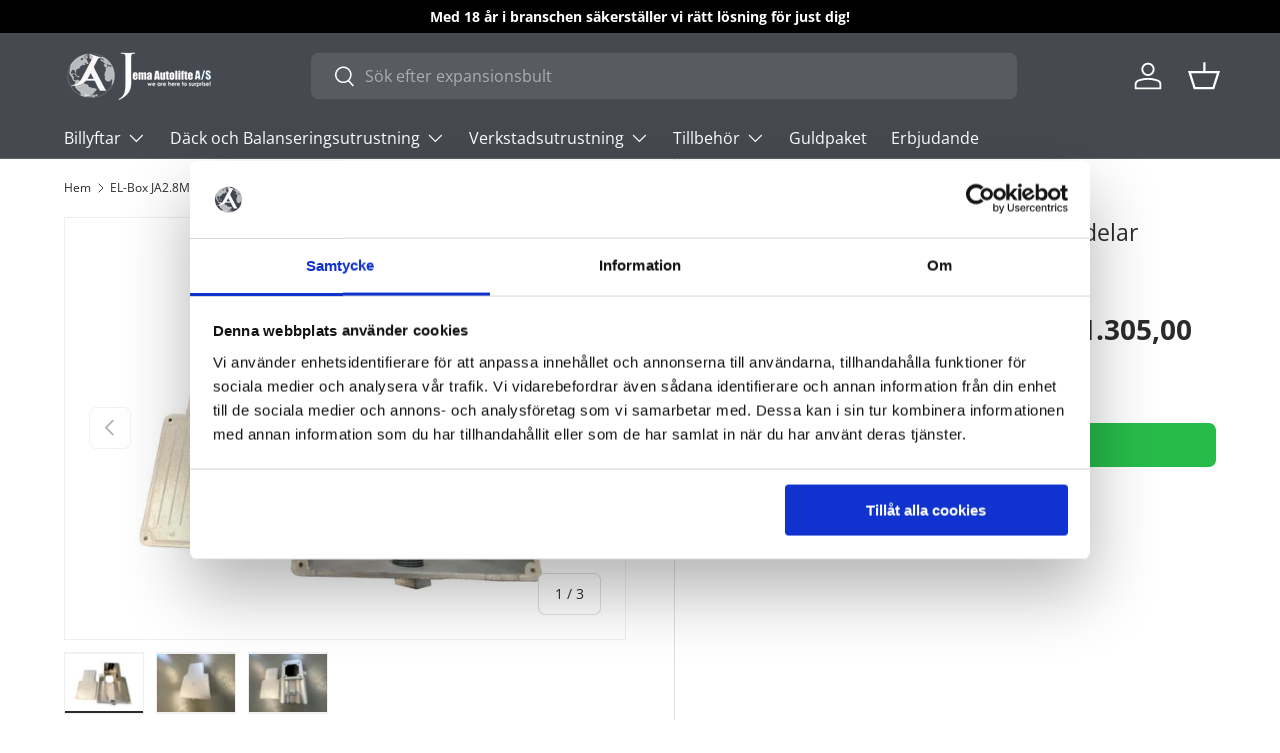

--- FILE ---
content_type: text/html; charset=utf-8
request_url: https://jemaautolifte.se/products/el-box-ja2-8mini-u-elektroniska-delar-27108
body_size: 29982
content:
<!doctype html>
<html class="no-js" lang="sv" dir="ltr">
<head><meta charset="utf-8">
<meta name="viewport" content="width=device-width,initial-scale=1">
<title>EL-Box JA2.8Mini - U/Elektroniska delar (27108) &ndash; Jema Autolifte SE</title><link rel="canonical" href="https://jemaautolifte.se/products/el-box-ja2-8mini-u-elektroniska-delar-27108"><link rel="icon" href="//jemaautolifte.se/cdn/shop/files/jema-favicon.png?crop=center&height=48&v=1698824055&width=48" type="image/png">
  <link rel="apple-touch-icon" href="//jemaautolifte.se/cdn/shop/files/jema-favicon.png?crop=center&height=180&v=1698824055&width=180"><meta name="description" content="EL-Box JA2.8Mini - U/Elektroniska delar storlek 235x155x100"><meta property="og:site_name" content="Jema Autolifte SE">
<meta property="og:url" content="https://jemaautolifte.se/products/el-box-ja2-8mini-u-elektroniska-delar-27108">
<meta property="og:title" content="EL-Box JA2.8Mini - U/Elektroniska delar (27108)">
<meta property="og:type" content="product">
<meta property="og:description" content="EL-Box JA2.8Mini - U/Elektroniska delar storlek 235x155x100"><meta property="og:image" content="http://jemaautolifte.se/cdn/shop/products/27108_2_800px.jpg?crop=center&height=1200&v=1702278288&width=1200">
  <meta property="og:image:secure_url" content="https://jemaautolifte.se/cdn/shop/products/27108_2_800px.jpg?crop=center&height=1200&v=1702278288&width=1200">
  <meta property="og:image:width" content="800">
  <meta property="og:image:height" content="600"><meta property="og:price:amount" content="1.044,00">
  <meta property="og:price:currency" content="SEK"><meta name="twitter:card" content="summary_large_image">
<meta name="twitter:title" content="EL-Box JA2.8Mini - U/Elektroniska delar (27108)">
<meta name="twitter:description" content="EL-Box JA2.8Mini - U/Elektroniska delar storlek 235x155x100">
<style data-shopify>
@font-face {
  font-family: "Open Sans";
  font-weight: 400;
  font-style: normal;
  font-display: swap;
  src: url("//jemaautolifte.se/cdn/fonts/open_sans/opensans_n4.c32e4d4eca5273f6d4ee95ddf54b5bbb75fc9b61.woff2") format("woff2"),
       url("//jemaautolifte.se/cdn/fonts/open_sans/opensans_n4.5f3406f8d94162b37bfa232b486ac93ee892406d.woff") format("woff");
}
@font-face {
  font-family: "Open Sans";
  font-weight: 700;
  font-style: normal;
  font-display: swap;
  src: url("//jemaautolifte.se/cdn/fonts/open_sans/opensans_n7.a9393be1574ea8606c68f4441806b2711d0d13e4.woff2") format("woff2"),
       url("//jemaautolifte.se/cdn/fonts/open_sans/opensans_n7.7b8af34a6ebf52beb1a4c1d8c73ad6910ec2e553.woff") format("woff");
}
@font-face {
  font-family: "Open Sans";
  font-weight: 400;
  font-style: italic;
  font-display: swap;
  src: url("//jemaautolifte.se/cdn/fonts/open_sans/opensans_i4.6f1d45f7a46916cc95c694aab32ecbf7509cbf33.woff2") format("woff2"),
       url("//jemaautolifte.se/cdn/fonts/open_sans/opensans_i4.4efaa52d5a57aa9a57c1556cc2b7465d18839daa.woff") format("woff");
}
@font-face {
  font-family: "Open Sans";
  font-weight: 700;
  font-style: italic;
  font-display: swap;
  src: url("//jemaautolifte.se/cdn/fonts/open_sans/opensans_i7.916ced2e2ce15f7fcd95d196601a15e7b89ee9a4.woff2") format("woff2"),
       url("//jemaautolifte.se/cdn/fonts/open_sans/opensans_i7.99a9cff8c86ea65461de497ade3d515a98f8b32a.woff") format("woff");
}
@font-face {
  font-family: "Open Sans";
  font-weight: 400;
  font-style: normal;
  font-display: swap;
  src: url("//jemaautolifte.se/cdn/fonts/open_sans/opensans_n4.c32e4d4eca5273f6d4ee95ddf54b5bbb75fc9b61.woff2") format("woff2"),
       url("//jemaautolifte.se/cdn/fonts/open_sans/opensans_n4.5f3406f8d94162b37bfa232b486ac93ee892406d.woff") format("woff");
}
@font-face {
  font-family: "Open Sans";
  font-weight: 400;
  font-style: normal;
  font-display: swap;
  src: url("//jemaautolifte.se/cdn/fonts/open_sans/opensans_n4.c32e4d4eca5273f6d4ee95ddf54b5bbb75fc9b61.woff2") format("woff2"),
       url("//jemaautolifte.se/cdn/fonts/open_sans/opensans_n4.5f3406f8d94162b37bfa232b486ac93ee892406d.woff") format("woff");
}
:root {
      --bg-color: 255 255 255 / 1.0;
      --bg-color-og: 255 255 255 / 1.0;
      --heading-color: 42 43 42;
      --text-color: 42 43 42;
      --text-color-og: 42 43 42;
      --scrollbar-color: 42 43 42;
      --link-color: 39 188 74;
      --link-color-og: 39 188 74;
      --star-color: 255 159 28;--swatch-border-color-default: 212 213 212;
        --swatch-border-color-active: 149 149 149;
        --swatch-card-size: 24px;
        --swatch-variant-picker-size: 64px;--color-scheme-1-bg: 244 244 244 / 1.0;
      --color-scheme-1-grad: linear-gradient(180deg, rgba(244, 244, 244, 1), rgba(244, 244, 244, 1) 100%);
      --color-scheme-1-heading: 42 43 42;
      --color-scheme-1-text: 42 43 42;
      --color-scheme-1-btn-bg: 39 188 74;
      --color-scheme-1-btn-text: 255 255 255;
      --color-scheme-1-btn-bg-hover: 83 202 111;--color-scheme-2-bg: 42 43 42 / 1.0;
      --color-scheme-2-grad: linear-gradient(225deg, rgba(51, 59, 67, 0.88) 8%, rgba(41, 47, 54, 1) 56%, rgba(20, 20, 20, 1) 92%);
      --color-scheme-2-heading: 39 188 74;
      --color-scheme-2-text: 255 255 255;
      --color-scheme-2-btn-bg: 39 188 74;
      --color-scheme-2-btn-text: 255 255 255;
      --color-scheme-2-btn-bg-hover: 83 202 111;--color-scheme-3-bg: 0 0 0 / 0.0;
      --color-scheme-3-grad: linear-gradient(46deg, rgba(NaN, NaN, NaN, 1), rgba(234, 73, 0, 1) 32%, rgba(255, 88, 13, 0.88) 92%);
      --color-scheme-3-heading: 255 255 255;
      --color-scheme-3-text: 255 255 255;
      --color-scheme-3-btn-bg: 39 188 74;
      --color-scheme-3-btn-text: 255 255 255;
      --color-scheme-3-btn-bg-hover: 83 202 111;

      --drawer-bg-color: 255 255 255 / 1.0;
      --drawer-text-color: 42 43 42;

      --panel-bg-color: 244 244 244 / 1.0;
      --panel-heading-color: 42 43 42;
      --panel-text-color: 42 43 42;

      --in-stock-text-color: 44 126 63;
      --low-stock-text-color: 210 134 26;
      --very-low-stock-text-color: 180 12 28;
      --no-stock-text-color: 119 119 119;
      --no-stock-backordered-text-color: 119 119 119;

      --error-bg-color: 252 237 238;
      --error-text-color: 215 50 38;
      --success-bg-color: 232 246 234;
      --success-text-color: 44 126 63;
      --info-bg-color: 228 237 250;
      --info-text-color: 26 102 210;

      --heading-font-family: "Open Sans", sans-serif;
      --heading-font-style: normal;
      --heading-font-weight: 400;
      --heading-scale-start: 4;

      --navigation-font-family: "Open Sans", sans-serif;
      --navigation-font-style: normal;
      --navigation-font-weight: 400;--heading-text-transform: none;
--subheading-text-transform: none;
      --body-font-family: "Open Sans", sans-serif;
      --body-font-style: normal;
      --body-font-weight: 400;
      --body-font-size: 16;

      --section-gap: 48;
      --heading-gap: calc(8 * var(--space-unit));--grid-column-gap: 20px;--btn-bg-color: 39 188 74;
      --btn-bg-hover-color: 83 202 111;
      --btn-text-color: 255 255 255;
      --btn-bg-color-og: 39 188 74;
      --btn-text-color-og: 255 255 255;
      --btn-alt-bg-color: 255 255 255;
      --btn-alt-bg-alpha: 1.0;
      --btn-alt-text-color: 39 188 74;
      --btn-border-width: 2px;
      --btn-padding-y: 12px;

      
      --btn-border-radius: 7px;
      

      --btn-lg-border-radius: 50%;
      --btn-icon-border-radius: 50%;
      --input-with-btn-inner-radius: var(--btn-border-radius);

      --input-bg-color: 255 255 255 / 1.0;
      --input-text-color: 42 43 42;
      --input-border-width: 2px;
      --input-border-radius: 5px;
      --textarea-border-radius: 5px;
      --input-border-radius: 7px;
      --input-bg-color-diff-3: #f7f7f7;
      --input-bg-color-diff-6: #f0f0f0;

      --modal-border-radius: 16px;
      --modal-overlay-color: 0 0 0;
      --modal-overlay-opacity: 0.4;
      --drawer-border-radius: 16px;
      --overlay-border-radius: 0px;--custom-label-bg-color: 13 44 84;
      --custom-label-text-color: 255 255 255;--sale-label-bg-color: 215 50 38;
      --sale-label-text-color: 255 255 255;--sold-out-label-bg-color: 42 43 42;
      --sold-out-label-text-color: 255 255 255;--new-label-bg-color: 127 184 0;
      --new-label-text-color: 255 255 255;--preorder-label-bg-color: 0 166 237;
      --preorder-label-text-color: 255 255 255;

      --page-width: 1260px;
      --gutter-sm: 20px;
      --gutter-md: 32px;
      --gutter-lg: 64px;

      --payment-terms-bg-color: #ffffff;

      --coll-card-bg-color: #F9F9F9;
      --coll-card-border-color: #f2f2f2;
        
          --aos-animate-duration: 0.6s;
        

        
          --aos-min-width: 0;
        
      

      --reading-width: 48em;
    }

    @media (max-width: 769px) {
      :root {
        --reading-width: 36em;
      }
    }
  </style><link rel="stylesheet" href="//jemaautolifte.se/cdn/shop/t/6/assets/main.css?v=55898673497605404451698823204">
  <script src="//jemaautolifte.se/cdn/shop/t/6/assets/main.js?v=6682958494115610291698823204" defer="defer"></script><link rel="preload" href="//jemaautolifte.se/cdn/fonts/open_sans/opensans_n4.c32e4d4eca5273f6d4ee95ddf54b5bbb75fc9b61.woff2" as="font" type="font/woff2" crossorigin fetchpriority="high"><link rel="preload" href="//jemaautolifte.se/cdn/fonts/open_sans/opensans_n4.c32e4d4eca5273f6d4ee95ddf54b5bbb75fc9b61.woff2" as="font" type="font/woff2" crossorigin fetchpriority="high"><script>window.performance && window.performance.mark && window.performance.mark('shopify.content_for_header.start');</script><meta name="google-site-verification" content="K3F0cZvwqQSD_Xv5ztxBzK7dm45rliyr3DtOrEScI4w">
<meta id="shopify-digital-wallet" name="shopify-digital-wallet" content="/54123462841/digital_wallets/dialog">
<link rel="alternate" type="application/json+oembed" href="https://jemaautolifte.se/products/el-box-ja2-8mini-u-elektroniska-delar-27108.oembed">
<script async="async" src="/checkouts/internal/preloads.js?locale=sv-SE"></script>
<script id="shopify-features" type="application/json">{"accessToken":"fead92ed5d5b6812d530b6255aa0b751","betas":["rich-media-storefront-analytics"],"domain":"jemaautolifte.se","predictiveSearch":true,"shopId":54123462841,"locale":"sv"}</script>
<script>var Shopify = Shopify || {};
Shopify.shop = "jema-autolifte-se.myshopify.com";
Shopify.locale = "sv";
Shopify.currency = {"active":"SEK","rate":"1.0"};
Shopify.country = "SE";
Shopify.theme = {"name":"Enterprise","id":154805731677,"schema_name":"Enterprise","schema_version":"1.3.1","theme_store_id":1657,"role":"main"};
Shopify.theme.handle = "null";
Shopify.theme.style = {"id":null,"handle":null};
Shopify.cdnHost = "jemaautolifte.se/cdn";
Shopify.routes = Shopify.routes || {};
Shopify.routes.root = "/";</script>
<script type="module">!function(o){(o.Shopify=o.Shopify||{}).modules=!0}(window);</script>
<script>!function(o){function n(){var o=[];function n(){o.push(Array.prototype.slice.apply(arguments))}return n.q=o,n}var t=o.Shopify=o.Shopify||{};t.loadFeatures=n(),t.autoloadFeatures=n()}(window);</script>
<script id="shop-js-analytics" type="application/json">{"pageType":"product"}</script>
<script defer="defer" async type="module" src="//jemaautolifte.se/cdn/shopifycloud/shop-js/modules/v2/client.init-shop-cart-sync_B-R_xLDe.sv.esm.js"></script>
<script defer="defer" async type="module" src="//jemaautolifte.se/cdn/shopifycloud/shop-js/modules/v2/chunk.common_BsFeNlWi.esm.js"></script>
<script type="module">
  await import("//jemaautolifte.se/cdn/shopifycloud/shop-js/modules/v2/client.init-shop-cart-sync_B-R_xLDe.sv.esm.js");
await import("//jemaautolifte.se/cdn/shopifycloud/shop-js/modules/v2/chunk.common_BsFeNlWi.esm.js");

  window.Shopify.SignInWithShop?.initShopCartSync?.({"fedCMEnabled":true,"windoidEnabled":true});

</script>
<script id="__st">var __st={"a":54123462841,"offset":3600,"reqid":"ba159f0b-f080-474a-8fa3-5e29a37723c5-1768848480","pageurl":"jemaautolifte.se\/products\/el-box-ja2-8mini-u-elektroniska-delar-27108","u":"60147fd8255b","p":"product","rtyp":"product","rid":8811057676637};</script>
<script>window.ShopifyPaypalV4VisibilityTracking = true;</script>
<script id="captcha-bootstrap">!function(){'use strict';const t='contact',e='account',n='new_comment',o=[[t,t],['blogs',n],['comments',n],[t,'customer']],c=[[e,'customer_login'],[e,'guest_login'],[e,'recover_customer_password'],[e,'create_customer']],r=t=>t.map((([t,e])=>`form[action*='/${t}']:not([data-nocaptcha='true']) input[name='form_type'][value='${e}']`)).join(','),a=t=>()=>t?[...document.querySelectorAll(t)].map((t=>t.form)):[];function s(){const t=[...o],e=r(t);return a(e)}const i='password',u='form_key',d=['recaptcha-v3-token','g-recaptcha-response','h-captcha-response',i],f=()=>{try{return window.sessionStorage}catch{return}},m='__shopify_v',_=t=>t.elements[u];function p(t,e,n=!1){try{const o=window.sessionStorage,c=JSON.parse(o.getItem(e)),{data:r}=function(t){const{data:e,action:n}=t;return t[m]||n?{data:e,action:n}:{data:t,action:n}}(c);for(const[e,n]of Object.entries(r))t.elements[e]&&(t.elements[e].value=n);n&&o.removeItem(e)}catch(o){console.error('form repopulation failed',{error:o})}}const l='form_type',E='cptcha';function T(t){t.dataset[E]=!0}const w=window,h=w.document,L='Shopify',v='ce_forms',y='captcha';let A=!1;((t,e)=>{const n=(g='f06e6c50-85a8-45c8-87d0-21a2b65856fe',I='https://cdn.shopify.com/shopifycloud/storefront-forms-hcaptcha/ce_storefront_forms_captcha_hcaptcha.v1.5.2.iife.js',D={infoText:'Skyddas av hCaptcha',privacyText:'Integritet',termsText:'Villkor'},(t,e,n)=>{const o=w[L][v],c=o.bindForm;if(c)return c(t,g,e,D).then(n);var r;o.q.push([[t,g,e,D],n]),r=I,A||(h.body.append(Object.assign(h.createElement('script'),{id:'captcha-provider',async:!0,src:r})),A=!0)});var g,I,D;w[L]=w[L]||{},w[L][v]=w[L][v]||{},w[L][v].q=[],w[L][y]=w[L][y]||{},w[L][y].protect=function(t,e){n(t,void 0,e),T(t)},Object.freeze(w[L][y]),function(t,e,n,w,h,L){const[v,y,A,g]=function(t,e,n){const i=e?o:[],u=t?c:[],d=[...i,...u],f=r(d),m=r(i),_=r(d.filter((([t,e])=>n.includes(e))));return[a(f),a(m),a(_),s()]}(w,h,L),I=t=>{const e=t.target;return e instanceof HTMLFormElement?e:e&&e.form},D=t=>v().includes(t);t.addEventListener('submit',(t=>{const e=I(t);if(!e)return;const n=D(e)&&!e.dataset.hcaptchaBound&&!e.dataset.recaptchaBound,o=_(e),c=g().includes(e)&&(!o||!o.value);(n||c)&&t.preventDefault(),c&&!n&&(function(t){try{if(!f())return;!function(t){const e=f();if(!e)return;const n=_(t);if(!n)return;const o=n.value;o&&e.removeItem(o)}(t);const e=Array.from(Array(32),(()=>Math.random().toString(36)[2])).join('');!function(t,e){_(t)||t.append(Object.assign(document.createElement('input'),{type:'hidden',name:u})),t.elements[u].value=e}(t,e),function(t,e){const n=f();if(!n)return;const o=[...t.querySelectorAll(`input[type='${i}']`)].map((({name:t})=>t)),c=[...d,...o],r={};for(const[a,s]of new FormData(t).entries())c.includes(a)||(r[a]=s);n.setItem(e,JSON.stringify({[m]:1,action:t.action,data:r}))}(t,e)}catch(e){console.error('failed to persist form',e)}}(e),e.submit())}));const S=(t,e)=>{t&&!t.dataset[E]&&(n(t,e.some((e=>e===t))),T(t))};for(const o of['focusin','change'])t.addEventListener(o,(t=>{const e=I(t);D(e)&&S(e,y())}));const B=e.get('form_key'),M=e.get(l),P=B&&M;t.addEventListener('DOMContentLoaded',(()=>{const t=y();if(P)for(const e of t)e.elements[l].value===M&&p(e,B);[...new Set([...A(),...v().filter((t=>'true'===t.dataset.shopifyCaptcha))])].forEach((e=>S(e,t)))}))}(h,new URLSearchParams(w.location.search),n,t,e,['guest_login'])})(!0,!0)}();</script>
<script integrity="sha256-4kQ18oKyAcykRKYeNunJcIwy7WH5gtpwJnB7kiuLZ1E=" data-source-attribution="shopify.loadfeatures" defer="defer" src="//jemaautolifte.se/cdn/shopifycloud/storefront/assets/storefront/load_feature-a0a9edcb.js" crossorigin="anonymous"></script>
<script data-source-attribution="shopify.dynamic_checkout.dynamic.init">var Shopify=Shopify||{};Shopify.PaymentButton=Shopify.PaymentButton||{isStorefrontPortableWallets:!0,init:function(){window.Shopify.PaymentButton.init=function(){};var t=document.createElement("script");t.src="https://jemaautolifte.se/cdn/shopifycloud/portable-wallets/latest/portable-wallets.sv.js",t.type="module",document.head.appendChild(t)}};
</script>
<script data-source-attribution="shopify.dynamic_checkout.buyer_consent">
  function portableWalletsHideBuyerConsent(e){var t=document.getElementById("shopify-buyer-consent"),n=document.getElementById("shopify-subscription-policy-button");t&&n&&(t.classList.add("hidden"),t.setAttribute("aria-hidden","true"),n.removeEventListener("click",e))}function portableWalletsShowBuyerConsent(e){var t=document.getElementById("shopify-buyer-consent"),n=document.getElementById("shopify-subscription-policy-button");t&&n&&(t.classList.remove("hidden"),t.removeAttribute("aria-hidden"),n.addEventListener("click",e))}window.Shopify?.PaymentButton&&(window.Shopify.PaymentButton.hideBuyerConsent=portableWalletsHideBuyerConsent,window.Shopify.PaymentButton.showBuyerConsent=portableWalletsShowBuyerConsent);
</script>
<script data-source-attribution="shopify.dynamic_checkout.cart.bootstrap">document.addEventListener("DOMContentLoaded",(function(){function t(){return document.querySelector("shopify-accelerated-checkout-cart, shopify-accelerated-checkout")}if(t())Shopify.PaymentButton.init();else{new MutationObserver((function(e,n){t()&&(Shopify.PaymentButton.init(),n.disconnect())})).observe(document.body,{childList:!0,subtree:!0})}}));
</script>
<script id="sections-script" data-sections="header,footer" defer="defer" src="//jemaautolifte.se/cdn/shop/t/6/compiled_assets/scripts.js?v=2816"></script>
<script>window.performance && window.performance.mark && window.performance.mark('shopify.content_for_header.end');</script>
<script src="//jemaautolifte.se/cdn/shop/t/6/assets/blur-messages.js?v=98620774460636405321698823203" defer="defer"></script>
    <script src="//jemaautolifte.se/cdn/shop/t/6/assets/animate-on-scroll.js?v=15249566486942820451698823203" defer="defer"></script>
    <link rel="stylesheet" href="//jemaautolifte.se/cdn/shop/t/6/assets/animate-on-scroll.css?v=116194678796051782541698823203">
  

  <script>document.documentElement.className = document.documentElement.className.replace('no-js', 'js');</script><!-- CC Custom Head Start --><meta name="ahrefs-site-verification" content="5fe759b1458963b3111cf70a1d2e652e7d38fa4e10a8f82456e002d2902b4d28">
<script id="Cookiebot" src="https://consent.cookiebot.com/uc.js" data-cbid="3c7a0a12-b3df-461d-9841-997b464d082f" data-blockingmode="auto" type="text/javascript"></script>
<!-- Google tag (gtag.js) -->
<script async src="https://www.googletagmanager.com/gtag/js?id=AW-369406399"></script>
<script>
  window.dataLayer = window.dataLayer || [];
  function gtag(){dataLayer.push(arguments);}
  gtag('js', new Date());

  gtag('config', 'AW-369406399');
</script>
<script type="text/javascript">
    (function(c,l,a,r,i,t,y){
        c[a]=c[a]||function(){(c[a].q=c[a].q||[]).push(arguments)};
        t=l.createElement(r);t.async=1;t.src="https://www.clarity.ms/tag/"+i;
        y=l.getElementsByTagName(r)[0];y.parentNode.insertBefore(t,y);
    })(window, document, "clarity", "script", "qo12wpm2t5");
</script><!-- CC Custom Head End --><!-- BEGIN app block: shopify://apps/klaviyo-email-marketing-sms/blocks/klaviyo-onsite-embed/2632fe16-c075-4321-a88b-50b567f42507 -->












  <script async src="https://static.klaviyo.com/onsite/js/X52tmG/klaviyo.js?company_id=X52tmG"></script>
  <script>!function(){if(!window.klaviyo){window._klOnsite=window._klOnsite||[];try{window.klaviyo=new Proxy({},{get:function(n,i){return"push"===i?function(){var n;(n=window._klOnsite).push.apply(n,arguments)}:function(){for(var n=arguments.length,o=new Array(n),w=0;w<n;w++)o[w]=arguments[w];var t="function"==typeof o[o.length-1]?o.pop():void 0,e=new Promise((function(n){window._klOnsite.push([i].concat(o,[function(i){t&&t(i),n(i)}]))}));return e}}})}catch(n){window.klaviyo=window.klaviyo||[],window.klaviyo.push=function(){var n;(n=window._klOnsite).push.apply(n,arguments)}}}}();</script>

  
    <script id="viewed_product">
      if (item == null) {
        var _learnq = _learnq || [];

        var MetafieldReviews = null
        var MetafieldYotpoRating = null
        var MetafieldYotpoCount = null
        var MetafieldLooxRating = null
        var MetafieldLooxCount = null
        var okendoProduct = null
        var okendoProductReviewCount = null
        var okendoProductReviewAverageValue = null
        try {
          // The following fields are used for Customer Hub recently viewed in order to add reviews.
          // This information is not part of __kla_viewed. Instead, it is part of __kla_viewed_reviewed_items
          MetafieldReviews = {};
          MetafieldYotpoRating = null
          MetafieldYotpoCount = null
          MetafieldLooxRating = null
          MetafieldLooxCount = null

          okendoProduct = null
          // If the okendo metafield is not legacy, it will error, which then requires the new json formatted data
          if (okendoProduct && 'error' in okendoProduct) {
            okendoProduct = null
          }
          okendoProductReviewCount = okendoProduct ? okendoProduct.reviewCount : null
          okendoProductReviewAverageValue = okendoProduct ? okendoProduct.reviewAverageValue : null
        } catch (error) {
          console.error('Error in Klaviyo onsite reviews tracking:', error);
        }

        var item = {
          Name: "EL-Box JA2.8Mini - U\/Elektroniska delar (27108)",
          ProductID: 8811057676637,
          Categories: ["Reservdelar JA2.8Mini","Varor till normalt pris"],
          ImageURL: "https://jemaautolifte.se/cdn/shop/products/27108_2_800px_grande.jpg?v=1702278288",
          URL: "https://jemaautolifte.se/products/el-box-ja2-8mini-u-elektroniska-delar-27108",
          Brand: "Jema Autolifte A\/S",
          Price: "1.044,00 SEK",
          Value: "1.044,00",
          CompareAtPrice: "0,00 SEK"
        };
        _learnq.push(['track', 'Viewed Product', item]);
        _learnq.push(['trackViewedItem', {
          Title: item.Name,
          ItemId: item.ProductID,
          Categories: item.Categories,
          ImageUrl: item.ImageURL,
          Url: item.URL,
          Metadata: {
            Brand: item.Brand,
            Price: item.Price,
            Value: item.Value,
            CompareAtPrice: item.CompareAtPrice
          },
          metafields:{
            reviews: MetafieldReviews,
            yotpo:{
              rating: MetafieldYotpoRating,
              count: MetafieldYotpoCount,
            },
            loox:{
              rating: MetafieldLooxRating,
              count: MetafieldLooxCount,
            },
            okendo: {
              rating: okendoProductReviewAverageValue,
              count: okendoProductReviewCount,
            }
          }
        }]);
      }
    </script>
  




  <script>
    window.klaviyoReviewsProductDesignMode = false
  </script>







<!-- END app block --><!-- BEGIN app block: shopify://apps/stape-conversion-tracking/blocks/gtm/7e13c847-7971-409d-8fe0-29ec14d5f048 --><script>
  window.lsData = {};
  window.dataLayer = window.dataLayer || [];
  window.addEventListener("message", (event) => {
    if (event.data?.event) {
      window.dataLayer.push(event.data);
    }
  });
  window.dataShopStape = {
    shop: "jemaautolifte.se",
    shopId: "54123462841",
  }
</script>

<!-- END app block --><!-- BEGIN app block: shopify://apps/exemptify/blocks/ExemptifyApp/53648040-92ea-472b-92a5-eb781e92b01b --><!-- Begin Exemptify messages -->
  <script>
  
    var m4u_invalid_id = "Detta momsregistreringsnummer verkar vara ogiltigt. Kontakta oss direkt.";
    var m4u_vies_down = "EU-valideringstjänsten är inte tillgänglig. Kontakta oss gärna.";
    var m4u_validated = "Ditt moms-ID har validerats.";
    var m4u_deleted = "Moms-ID har raderats.";
    var m4u_no_country = "Ange en giltig landskod (SE)";
    var m4u_same_country = "Vi får inte utfärda momsfria fakturor för företag i samma land.";
    var m4u_format_error = "Ange ett giltigt EU-moms-ID.";
  
    var m4u_ptxt = "inkl. moms";
    var m4u_ex_vat_postfix_txt = "exkl. moms";
    var m4u_no_email = "Vänligen ange din e-postadress";
  
</script>
  <!-- End Exemptify messages -->
  <script src="https://cdn.shopify.com/extensions/0199946b-5a78-7e3e-855c-f375a81ed80b/exemptify-422/assets/exemptify-jquery-3.6.0.min.js"></script>
  <!-- Begin Exemptify price display -->
  <script async src="//www.modules4u.biz/shopify/exemptify/js/fix_prices_v1.js.php?shop=jema-autolifte-se.myshopify.com&country=DK&vat=25&multi_country=all_cty&show_original_price&style=Y29sb3I6O2ZvbnQtc2l6ZTogMWVtO2ZvbnQtd2VpZ2h0OiBub3JtYWw7&inc_style=Y29sb3I6O2ZvbnQtc2l6ZTogMWVtO2ZvbnQtd2VpZ2h0OiBub3JtYWw7&eu_oss&vat_included_setting=false&no_local_id&tax_included=false&shop_currency=SEK&actual_currency=SEK&num_currencies=1&customer_exempt=&current_country=SE&"></script>
<!-- End Exemptify price display -->

<!-- END app block --><script src="https://cdn.shopify.com/extensions/019b8ed3-90b4-7b95-8e01-aa6b35f1be2e/stape-remix-29/assets/widget.js" type="text/javascript" defer="defer"></script>
<script src="https://cdn.shopify.com/extensions/7bc9bb47-adfa-4267-963e-cadee5096caf/inbox-1252/assets/inbox-chat-loader.js" type="text/javascript" defer="defer"></script>
<script src="https://cdn.shopify.com/extensions/019b7cd0-6587-73c3-9937-bcc2249fa2c4/lb-upsell-227/assets/lb-selleasy.js" type="text/javascript" defer="defer"></script>
<link href="https://monorail-edge.shopifysvc.com" rel="dns-prefetch">
<script>(function(){if ("sendBeacon" in navigator && "performance" in window) {try {var session_token_from_headers = performance.getEntriesByType('navigation')[0].serverTiming.find(x => x.name == '_s').description;} catch {var session_token_from_headers = undefined;}var session_cookie_matches = document.cookie.match(/_shopify_s=([^;]*)/);var session_token_from_cookie = session_cookie_matches && session_cookie_matches.length === 2 ? session_cookie_matches[1] : "";var session_token = session_token_from_headers || session_token_from_cookie || "";function handle_abandonment_event(e) {var entries = performance.getEntries().filter(function(entry) {return /monorail-edge.shopifysvc.com/.test(entry.name);});if (!window.abandonment_tracked && entries.length === 0) {window.abandonment_tracked = true;var currentMs = Date.now();var navigation_start = performance.timing.navigationStart;var payload = {shop_id: 54123462841,url: window.location.href,navigation_start,duration: currentMs - navigation_start,session_token,page_type: "product"};window.navigator.sendBeacon("https://monorail-edge.shopifysvc.com/v1/produce", JSON.stringify({schema_id: "online_store_buyer_site_abandonment/1.1",payload: payload,metadata: {event_created_at_ms: currentMs,event_sent_at_ms: currentMs}}));}}window.addEventListener('pagehide', handle_abandonment_event);}}());</script>
<script id="web-pixels-manager-setup">(function e(e,d,r,n,o){if(void 0===o&&(o={}),!Boolean(null===(a=null===(i=window.Shopify)||void 0===i?void 0:i.analytics)||void 0===a?void 0:a.replayQueue)){var i,a;window.Shopify=window.Shopify||{};var t=window.Shopify;t.analytics=t.analytics||{};var s=t.analytics;s.replayQueue=[],s.publish=function(e,d,r){return s.replayQueue.push([e,d,r]),!0};try{self.performance.mark("wpm:start")}catch(e){}var l=function(){var e={modern:/Edge?\/(1{2}[4-9]|1[2-9]\d|[2-9]\d{2}|\d{4,})\.\d+(\.\d+|)|Firefox\/(1{2}[4-9]|1[2-9]\d|[2-9]\d{2}|\d{4,})\.\d+(\.\d+|)|Chrom(ium|e)\/(9{2}|\d{3,})\.\d+(\.\d+|)|(Maci|X1{2}).+ Version\/(15\.\d+|(1[6-9]|[2-9]\d|\d{3,})\.\d+)([,.]\d+|)( \(\w+\)|)( Mobile\/\w+|) Safari\/|Chrome.+OPR\/(9{2}|\d{3,})\.\d+\.\d+|(CPU[ +]OS|iPhone[ +]OS|CPU[ +]iPhone|CPU IPhone OS|CPU iPad OS)[ +]+(15[._]\d+|(1[6-9]|[2-9]\d|\d{3,})[._]\d+)([._]\d+|)|Android:?[ /-](13[3-9]|1[4-9]\d|[2-9]\d{2}|\d{4,})(\.\d+|)(\.\d+|)|Android.+Firefox\/(13[5-9]|1[4-9]\d|[2-9]\d{2}|\d{4,})\.\d+(\.\d+|)|Android.+Chrom(ium|e)\/(13[3-9]|1[4-9]\d|[2-9]\d{2}|\d{4,})\.\d+(\.\d+|)|SamsungBrowser\/([2-9]\d|\d{3,})\.\d+/,legacy:/Edge?\/(1[6-9]|[2-9]\d|\d{3,})\.\d+(\.\d+|)|Firefox\/(5[4-9]|[6-9]\d|\d{3,})\.\d+(\.\d+|)|Chrom(ium|e)\/(5[1-9]|[6-9]\d|\d{3,})\.\d+(\.\d+|)([\d.]+$|.*Safari\/(?![\d.]+ Edge\/[\d.]+$))|(Maci|X1{2}).+ Version\/(10\.\d+|(1[1-9]|[2-9]\d|\d{3,})\.\d+)([,.]\d+|)( \(\w+\)|)( Mobile\/\w+|) Safari\/|Chrome.+OPR\/(3[89]|[4-9]\d|\d{3,})\.\d+\.\d+|(CPU[ +]OS|iPhone[ +]OS|CPU[ +]iPhone|CPU IPhone OS|CPU iPad OS)[ +]+(10[._]\d+|(1[1-9]|[2-9]\d|\d{3,})[._]\d+)([._]\d+|)|Android:?[ /-](13[3-9]|1[4-9]\d|[2-9]\d{2}|\d{4,})(\.\d+|)(\.\d+|)|Mobile Safari.+OPR\/([89]\d|\d{3,})\.\d+\.\d+|Android.+Firefox\/(13[5-9]|1[4-9]\d|[2-9]\d{2}|\d{4,})\.\d+(\.\d+|)|Android.+Chrom(ium|e)\/(13[3-9]|1[4-9]\d|[2-9]\d{2}|\d{4,})\.\d+(\.\d+|)|Android.+(UC? ?Browser|UCWEB|U3)[ /]?(15\.([5-9]|\d{2,})|(1[6-9]|[2-9]\d|\d{3,})\.\d+)\.\d+|SamsungBrowser\/(5\.\d+|([6-9]|\d{2,})\.\d+)|Android.+MQ{2}Browser\/(14(\.(9|\d{2,})|)|(1[5-9]|[2-9]\d|\d{3,})(\.\d+|))(\.\d+|)|K[Aa][Ii]OS\/(3\.\d+|([4-9]|\d{2,})\.\d+)(\.\d+|)/},d=e.modern,r=e.legacy,n=navigator.userAgent;return n.match(d)?"modern":n.match(r)?"legacy":"unknown"}(),u="modern"===l?"modern":"legacy",c=(null!=n?n:{modern:"",legacy:""})[u],f=function(e){return[e.baseUrl,"/wpm","/b",e.hashVersion,"modern"===e.buildTarget?"m":"l",".js"].join("")}({baseUrl:d,hashVersion:r,buildTarget:u}),m=function(e){var d=e.version,r=e.bundleTarget,n=e.surface,o=e.pageUrl,i=e.monorailEndpoint;return{emit:function(e){var a=e.status,t=e.errorMsg,s=(new Date).getTime(),l=JSON.stringify({metadata:{event_sent_at_ms:s},events:[{schema_id:"web_pixels_manager_load/3.1",payload:{version:d,bundle_target:r,page_url:o,status:a,surface:n,error_msg:t},metadata:{event_created_at_ms:s}}]});if(!i)return console&&console.warn&&console.warn("[Web Pixels Manager] No Monorail endpoint provided, skipping logging."),!1;try{return self.navigator.sendBeacon.bind(self.navigator)(i,l)}catch(e){}var u=new XMLHttpRequest;try{return u.open("POST",i,!0),u.setRequestHeader("Content-Type","text/plain"),u.send(l),!0}catch(e){return console&&console.warn&&console.warn("[Web Pixels Manager] Got an unhandled error while logging to Monorail."),!1}}}}({version:r,bundleTarget:l,surface:e.surface,pageUrl:self.location.href,monorailEndpoint:e.monorailEndpoint});try{o.browserTarget=l,function(e){var d=e.src,r=e.async,n=void 0===r||r,o=e.onload,i=e.onerror,a=e.sri,t=e.scriptDataAttributes,s=void 0===t?{}:t,l=document.createElement("script"),u=document.querySelector("head"),c=document.querySelector("body");if(l.async=n,l.src=d,a&&(l.integrity=a,l.crossOrigin="anonymous"),s)for(var f in s)if(Object.prototype.hasOwnProperty.call(s,f))try{l.dataset[f]=s[f]}catch(e){}if(o&&l.addEventListener("load",o),i&&l.addEventListener("error",i),u)u.appendChild(l);else{if(!c)throw new Error("Did not find a head or body element to append the script");c.appendChild(l)}}({src:f,async:!0,onload:function(){if(!function(){var e,d;return Boolean(null===(d=null===(e=window.Shopify)||void 0===e?void 0:e.analytics)||void 0===d?void 0:d.initialized)}()){var d=window.webPixelsManager.init(e)||void 0;if(d){var r=window.Shopify.analytics;r.replayQueue.forEach((function(e){var r=e[0],n=e[1],o=e[2];d.publishCustomEvent(r,n,o)})),r.replayQueue=[],r.publish=d.publishCustomEvent,r.visitor=d.visitor,r.initialized=!0}}},onerror:function(){return m.emit({status:"failed",errorMsg:"".concat(f," has failed to load")})},sri:function(e){var d=/^sha384-[A-Za-z0-9+/=]+$/;return"string"==typeof e&&d.test(e)}(c)?c:"",scriptDataAttributes:o}),m.emit({status:"loading"})}catch(e){m.emit({status:"failed",errorMsg:(null==e?void 0:e.message)||"Unknown error"})}}})({shopId: 54123462841,storefrontBaseUrl: "https://jemaautolifte.se",extensionsBaseUrl: "https://extensions.shopifycdn.com/cdn/shopifycloud/web-pixels-manager",monorailEndpoint: "https://monorail-edge.shopifysvc.com/unstable/produce_batch",surface: "storefront-renderer",enabledBetaFlags: ["2dca8a86"],webPixelsConfigList: [{"id":"3965616477","configuration":"{\"accountID\":\"X52tmG\",\"webPixelConfig\":\"eyJlbmFibGVBZGRlZFRvQ2FydEV2ZW50cyI6IHRydWV9\"}","eventPayloadVersion":"v1","runtimeContext":"STRICT","scriptVersion":"524f6c1ee37bacdca7657a665bdca589","type":"APP","apiClientId":123074,"privacyPurposes":["ANALYTICS","MARKETING"],"dataSharingAdjustments":{"protectedCustomerApprovalScopes":["read_customer_address","read_customer_email","read_customer_name","read_customer_personal_data","read_customer_phone"]}},{"id":"2241167709","configuration":"{\"accountID\":\"54123462841\"}","eventPayloadVersion":"v1","runtimeContext":"STRICT","scriptVersion":"c0a2ceb098b536858278d481fbeefe60","type":"APP","apiClientId":10250649601,"privacyPurposes":[],"dataSharingAdjustments":{"protectedCustomerApprovalScopes":["read_customer_address","read_customer_email","read_customer_name","read_customer_personal_data","read_customer_phone"]}},{"id":"299041117","configuration":"{\"pixel_id\":\"773369246896081\",\"pixel_type\":\"facebook_pixel\",\"metaapp_system_user_token\":\"-\"}","eventPayloadVersion":"v1","runtimeContext":"OPEN","scriptVersion":"ca16bc87fe92b6042fbaa3acc2fbdaa6","type":"APP","apiClientId":2329312,"privacyPurposes":["ANALYTICS","MARKETING","SALE_OF_DATA"],"dataSharingAdjustments":{"protectedCustomerApprovalScopes":["read_customer_address","read_customer_email","read_customer_name","read_customer_personal_data","read_customer_phone"]}},{"id":"262275421","configuration":"{\"accountID\":\"selleasy-metrics-track\"}","eventPayloadVersion":"v1","runtimeContext":"STRICT","scriptVersion":"5aac1f99a8ca74af74cea751ede503d2","type":"APP","apiClientId":5519923,"privacyPurposes":[],"dataSharingAdjustments":{"protectedCustomerApprovalScopes":["read_customer_email","read_customer_name","read_customer_personal_data"]}},{"id":"227606877","eventPayloadVersion":"1","runtimeContext":"LAX","scriptVersion":"1","type":"CUSTOM","privacyPurposes":[],"name":"Stape GTM"},{"id":"shopify-app-pixel","configuration":"{}","eventPayloadVersion":"v1","runtimeContext":"STRICT","scriptVersion":"0450","apiClientId":"shopify-pixel","type":"APP","privacyPurposes":["ANALYTICS","MARKETING"]},{"id":"shopify-custom-pixel","eventPayloadVersion":"v1","runtimeContext":"LAX","scriptVersion":"0450","apiClientId":"shopify-pixel","type":"CUSTOM","privacyPurposes":["ANALYTICS","MARKETING"]}],isMerchantRequest: false,initData: {"shop":{"name":"Jema Autolifte SE","paymentSettings":{"currencyCode":"SEK"},"myshopifyDomain":"jema-autolifte-se.myshopify.com","countryCode":"DK","storefrontUrl":"https:\/\/jemaautolifte.se"},"customer":null,"cart":null,"checkout":null,"productVariants":[{"price":{"amount":1044.0,"currencyCode":"SEK"},"product":{"title":"EL-Box JA2.8Mini - U\/Elektroniska delar (27108)","vendor":"Jema Autolifte A\/S","id":"8811057676637","untranslatedTitle":"EL-Box JA2.8Mini - U\/Elektroniska delar (27108)","url":"\/products\/el-box-ja2-8mini-u-elektroniska-delar-27108","type":"Reservedel"},"id":"49418786570589","image":{"src":"\/\/jemaautolifte.se\/cdn\/shop\/products\/27108_2_800px.jpg?v=1702278288"},"sku":"27108","title":"Default Title","untranslatedTitle":"Default Title"}],"purchasingCompany":null},},"https://jemaautolifte.se/cdn","fcfee988w5aeb613cpc8e4bc33m6693e112",{"modern":"","legacy":""},{"shopId":"54123462841","storefrontBaseUrl":"https:\/\/jemaautolifte.se","extensionBaseUrl":"https:\/\/extensions.shopifycdn.com\/cdn\/shopifycloud\/web-pixels-manager","surface":"storefront-renderer","enabledBetaFlags":"[\"2dca8a86\"]","isMerchantRequest":"false","hashVersion":"fcfee988w5aeb613cpc8e4bc33m6693e112","publish":"custom","events":"[[\"page_viewed\",{}],[\"product_viewed\",{\"productVariant\":{\"price\":{\"amount\":1044.0,\"currencyCode\":\"SEK\"},\"product\":{\"title\":\"EL-Box JA2.8Mini - U\/Elektroniska delar (27108)\",\"vendor\":\"Jema Autolifte A\/S\",\"id\":\"8811057676637\",\"untranslatedTitle\":\"EL-Box JA2.8Mini - U\/Elektroniska delar (27108)\",\"url\":\"\/products\/el-box-ja2-8mini-u-elektroniska-delar-27108\",\"type\":\"Reservedel\"},\"id\":\"49418786570589\",\"image\":{\"src\":\"\/\/jemaautolifte.se\/cdn\/shop\/products\/27108_2_800px.jpg?v=1702278288\"},\"sku\":\"27108\",\"title\":\"Default Title\",\"untranslatedTitle\":\"Default Title\"}}]]"});</script><script>
  window.ShopifyAnalytics = window.ShopifyAnalytics || {};
  window.ShopifyAnalytics.meta = window.ShopifyAnalytics.meta || {};
  window.ShopifyAnalytics.meta.currency = 'SEK';
  var meta = {"product":{"id":8811057676637,"gid":"gid:\/\/shopify\/Product\/8811057676637","vendor":"Jema Autolifte A\/S","type":"Reservedel","handle":"el-box-ja2-8mini-u-elektroniska-delar-27108","variants":[{"id":49418786570589,"price":104400,"name":"EL-Box JA2.8Mini - U\/Elektroniska delar (27108)","public_title":null,"sku":"27108"}],"remote":false},"page":{"pageType":"product","resourceType":"product","resourceId":8811057676637,"requestId":"ba159f0b-f080-474a-8fa3-5e29a37723c5-1768848480"}};
  for (var attr in meta) {
    window.ShopifyAnalytics.meta[attr] = meta[attr];
  }
</script>
<script class="analytics">
  (function () {
    var customDocumentWrite = function(content) {
      var jquery = null;

      if (window.jQuery) {
        jquery = window.jQuery;
      } else if (window.Checkout && window.Checkout.$) {
        jquery = window.Checkout.$;
      }

      if (jquery) {
        jquery('body').append(content);
      }
    };

    var hasLoggedConversion = function(token) {
      if (token) {
        return document.cookie.indexOf('loggedConversion=' + token) !== -1;
      }
      return false;
    }

    var setCookieIfConversion = function(token) {
      if (token) {
        var twoMonthsFromNow = new Date(Date.now());
        twoMonthsFromNow.setMonth(twoMonthsFromNow.getMonth() + 2);

        document.cookie = 'loggedConversion=' + token + '; expires=' + twoMonthsFromNow;
      }
    }

    var trekkie = window.ShopifyAnalytics.lib = window.trekkie = window.trekkie || [];
    if (trekkie.integrations) {
      return;
    }
    trekkie.methods = [
      'identify',
      'page',
      'ready',
      'track',
      'trackForm',
      'trackLink'
    ];
    trekkie.factory = function(method) {
      return function() {
        var args = Array.prototype.slice.call(arguments);
        args.unshift(method);
        trekkie.push(args);
        return trekkie;
      };
    };
    for (var i = 0; i < trekkie.methods.length; i++) {
      var key = trekkie.methods[i];
      trekkie[key] = trekkie.factory(key);
    }
    trekkie.load = function(config) {
      trekkie.config = config || {};
      trekkie.config.initialDocumentCookie = document.cookie;
      var first = document.getElementsByTagName('script')[0];
      var script = document.createElement('script');
      script.type = 'text/javascript';
      script.onerror = function(e) {
        var scriptFallback = document.createElement('script');
        scriptFallback.type = 'text/javascript';
        scriptFallback.onerror = function(error) {
                var Monorail = {
      produce: function produce(monorailDomain, schemaId, payload) {
        var currentMs = new Date().getTime();
        var event = {
          schema_id: schemaId,
          payload: payload,
          metadata: {
            event_created_at_ms: currentMs,
            event_sent_at_ms: currentMs
          }
        };
        return Monorail.sendRequest("https://" + monorailDomain + "/v1/produce", JSON.stringify(event));
      },
      sendRequest: function sendRequest(endpointUrl, payload) {
        // Try the sendBeacon API
        if (window && window.navigator && typeof window.navigator.sendBeacon === 'function' && typeof window.Blob === 'function' && !Monorail.isIos12()) {
          var blobData = new window.Blob([payload], {
            type: 'text/plain'
          });

          if (window.navigator.sendBeacon(endpointUrl, blobData)) {
            return true;
          } // sendBeacon was not successful

        } // XHR beacon

        var xhr = new XMLHttpRequest();

        try {
          xhr.open('POST', endpointUrl);
          xhr.setRequestHeader('Content-Type', 'text/plain');
          xhr.send(payload);
        } catch (e) {
          console.log(e);
        }

        return false;
      },
      isIos12: function isIos12() {
        return window.navigator.userAgent.lastIndexOf('iPhone; CPU iPhone OS 12_') !== -1 || window.navigator.userAgent.lastIndexOf('iPad; CPU OS 12_') !== -1;
      }
    };
    Monorail.produce('monorail-edge.shopifysvc.com',
      'trekkie_storefront_load_errors/1.1',
      {shop_id: 54123462841,
      theme_id: 154805731677,
      app_name: "storefront",
      context_url: window.location.href,
      source_url: "//jemaautolifte.se/cdn/s/trekkie.storefront.cd680fe47e6c39ca5d5df5f0a32d569bc48c0f27.min.js"});

        };
        scriptFallback.async = true;
        scriptFallback.src = '//jemaautolifte.se/cdn/s/trekkie.storefront.cd680fe47e6c39ca5d5df5f0a32d569bc48c0f27.min.js';
        first.parentNode.insertBefore(scriptFallback, first);
      };
      script.async = true;
      script.src = '//jemaautolifte.se/cdn/s/trekkie.storefront.cd680fe47e6c39ca5d5df5f0a32d569bc48c0f27.min.js';
      first.parentNode.insertBefore(script, first);
    };
    trekkie.load(
      {"Trekkie":{"appName":"storefront","development":false,"defaultAttributes":{"shopId":54123462841,"isMerchantRequest":null,"themeId":154805731677,"themeCityHash":"2941994823905336992","contentLanguage":"sv","currency":"SEK","eventMetadataId":"1c00d978-9e51-40bb-994b-6550f6b6fd1f"},"isServerSideCookieWritingEnabled":true,"monorailRegion":"shop_domain","enabledBetaFlags":["65f19447"]},"Session Attribution":{},"S2S":{"facebookCapiEnabled":true,"source":"trekkie-storefront-renderer","apiClientId":580111}}
    );

    var loaded = false;
    trekkie.ready(function() {
      if (loaded) return;
      loaded = true;

      window.ShopifyAnalytics.lib = window.trekkie;

      var originalDocumentWrite = document.write;
      document.write = customDocumentWrite;
      try { window.ShopifyAnalytics.merchantGoogleAnalytics.call(this); } catch(error) {};
      document.write = originalDocumentWrite;

      window.ShopifyAnalytics.lib.page(null,{"pageType":"product","resourceType":"product","resourceId":8811057676637,"requestId":"ba159f0b-f080-474a-8fa3-5e29a37723c5-1768848480","shopifyEmitted":true});

      var match = window.location.pathname.match(/checkouts\/(.+)\/(thank_you|post_purchase)/)
      var token = match? match[1]: undefined;
      if (!hasLoggedConversion(token)) {
        setCookieIfConversion(token);
        window.ShopifyAnalytics.lib.track("Viewed Product",{"currency":"SEK","variantId":49418786570589,"productId":8811057676637,"productGid":"gid:\/\/shopify\/Product\/8811057676637","name":"EL-Box JA2.8Mini - U\/Elektroniska delar (27108)","price":"1044.00","sku":"27108","brand":"Jema Autolifte A\/S","variant":null,"category":"Reservedel","nonInteraction":true,"remote":false},undefined,undefined,{"shopifyEmitted":true});
      window.ShopifyAnalytics.lib.track("monorail:\/\/trekkie_storefront_viewed_product\/1.1",{"currency":"SEK","variantId":49418786570589,"productId":8811057676637,"productGid":"gid:\/\/shopify\/Product\/8811057676637","name":"EL-Box JA2.8Mini - U\/Elektroniska delar (27108)","price":"1044.00","sku":"27108","brand":"Jema Autolifte A\/S","variant":null,"category":"Reservedel","nonInteraction":true,"remote":false,"referer":"https:\/\/jemaautolifte.se\/products\/el-box-ja2-8mini-u-elektroniska-delar-27108"});
      }
    });


        var eventsListenerScript = document.createElement('script');
        eventsListenerScript.async = true;
        eventsListenerScript.src = "//jemaautolifte.se/cdn/shopifycloud/storefront/assets/shop_events_listener-3da45d37.js";
        document.getElementsByTagName('head')[0].appendChild(eventsListenerScript);

})();</script>
<script
  defer
  src="https://jemaautolifte.se/cdn/shopifycloud/perf-kit/shopify-perf-kit-3.0.4.min.js"
  data-application="storefront-renderer"
  data-shop-id="54123462841"
  data-render-region="gcp-us-east1"
  data-page-type="product"
  data-theme-instance-id="154805731677"
  data-theme-name="Enterprise"
  data-theme-version="1.3.1"
  data-monorail-region="shop_domain"
  data-resource-timing-sampling-rate="10"
  data-shs="true"
  data-shs-beacon="true"
  data-shs-export-with-fetch="true"
  data-shs-logs-sample-rate="1"
  data-shs-beacon-endpoint="https://jemaautolifte.se/api/collect"
></script>
</head>

<body class="cc-animate-enabled">
  <a class="skip-link btn btn--primary visually-hidden" href="#main-content">Hoppa till innehållet</a><!-- BEGIN sections: header-group -->
<div id="shopify-section-sections--20064663699805__announcement" class="shopify-section shopify-section-group-header-group cc-announcement">
<link href="//jemaautolifte.se/cdn/shop/t/6/assets/announcement.css?v=64767389152932430921698823203" rel="stylesheet" type="text/css" media="all" />
  <script src="//jemaautolifte.se/cdn/shop/t/6/assets/announcement.js?v=104149175048479582391698823203" defer="defer"></script><style data-shopify>.announcement {
      --announcement-text-color: 255 255 255;
      background-color: #000000;
    }</style><announcement-bar class="announcement block text-body-small" data-slide-delay="5000">
    <div class="container">
      <div class="flex">
        <div class="announcement__col--left announcement__col--align-center announcement__slider" aria-roledescription="carousel" aria-live="off"><div class="announcement__text flex items-center m-0"  aria-roledescription="slide">
              <div class="rte"><p><strong>Med 18 år i branschen säkerställer vi rätt lösning för just dig!</strong></p></div>
            </div><div class="announcement__text flex items-center m-0"  aria-roledescription="slide">
              <div class="rte"><p><strong>Vi står redo vid telefonerna, ring 040 23 30 90</strong></p></div>
            </div></div>

        </div>
    </div>
  </announcement-bar>
</div><div id="shopify-section-sections--20064663699805__header" class="shopify-section shopify-section-group-header-group cc-header">
<style data-shopify>.header {
  --bg-color: 70 73 80 / 1.0;
  --text-color: 255 255 255;
  --nav-bg-color: 70 73 80;
  --nav-text-color: 255 255 255;
  --nav-child-bg-color:  70 73 80;
  --nav-child-text-color: 255 255 255;
  --header-accent-color: 39 188 74;
  --search-bg-color: #595b62;
  
  
  }</style><store-header class="header bg-theme-bg text-theme-text has-motion search-is-collapsed"data-is-sticky="true"data-is-search-minimised="true"style="--header-transition-speed: 300ms">
  <header class="header__grid header__grid--left-logo container flex flex-wrap items-center">
    <div class="header__logo logo flex js-closes-menu"><a class="logo__link inline-block" href="/"><span class="flex" style="max-width: 150px;">
              <img src="//jemaautolifte.se/cdn/shop/files/Jema-logo_230px.png?v=1698824565&width=150"
           style="object-position: 50.0% 50.0%" loading="eager"
           width="150"
           height="53"
           alt="Jema Autolifte SE">
            </span></a></div><link rel="stylesheet" href="//jemaautolifte.se/cdn/shop/t/6/assets/predictive-search.css?v=33632668381892787391698823204" media="print" onload="this.media='all'">
        <script src="//jemaautolifte.se/cdn/shop/t/6/assets/predictive-search.js?v=98056962779492199991698823204" defer="defer"></script>
        <script src="//jemaautolifte.se/cdn/shop/t/6/assets/tabs.js?v=135558236254064818051698823205" defer="defer"></script><div class="header__search header__search--collapsible-mob js-search-bar relative js-closes-menu" id="search-bar"><link rel="stylesheet" href="//jemaautolifte.se/cdn/shop/t/6/assets/search-suggestions.css?v=42785600753809748511698823204" media="print" onload="this.media='all'"><predictive-search class="block" data-loading-text="Laddar..."><form class="search relative search--speech" role="search" action="/search" method="get">
    <label class="label visually-hidden" for="header-search">Sök</label>
    <script src="//jemaautolifte.se/cdn/shop/t/6/assets/search-form.js?v=43677551656194261111698823204" defer="defer"></script>
    <search-form class="search__form block">
      <input type="hidden" name="type" value="product,page,article">
      <input type="hidden" name="options[prefix]" value="last">
      <input type="search"
             class="search__input w-full input js-search-input"
             id="header-search"
             name="q"
             placeholder="Sök efter expansionsbult"
             
               data-placeholder-one="Sök efter expansionsbult"
             
             
               data-placeholder-two="Sök efter Saxlyft"
             
             
               data-placeholder-three="Sök efter däckmaskiner"
             
             data-placeholder-prompts-mob="false"
             
               data-typing-speed="100"
               data-deleting-speed="60"
               data-delay-after-deleting="500"
               data-delay-before-first-delete="2000"
               data-delay-after-word-typed="2400"
             
             role="combobox"
               autocomplete="off"
               aria-autocomplete="list"
               aria-controls="predictive-search-results"
               aria-owns="predictive-search-results"
               aria-haspopup="listbox"
               aria-expanded="false"
               spellcheck="false"><button class="search__submit text-current absolute focus-inset start"><span class="visually-hidden">Sök</span><svg width="21" height="23" viewBox="0 0 21 23" fill="currentColor" aria-hidden="true" focusable="false" role="presentation" class="icon"><path d="M14.398 14.483 19 19.514l-1.186 1.014-4.59-5.017a8.317 8.317 0 0 1-4.888 1.578C3.732 17.089 0 13.369 0 8.779S3.732.472 8.336.472c4.603 0 8.335 3.72 8.335 8.307a8.265 8.265 0 0 1-2.273 5.704ZM8.336 15.53c3.74 0 6.772-3.022 6.772-6.75 0-3.729-3.031-6.75-6.772-6.75S1.563 5.051 1.563 8.78c0 3.728 3.032 6.75 6.773 6.75Z"/></svg>
</button>
<button type="button" class="search__reset text-current vertical-center absolute focus-inset js-search-reset" hidden>
        <span class="visually-hidden">Återställa</span>
        <svg width="24" height="24" viewBox="0 0 24 24" stroke="currentColor" stroke-width="1.5" fill="none" fill-rule="evenodd" stroke-linejoin="round" aria-hidden="true" focusable="false" role="presentation" class="icon"><path d="M5 19 19 5M5 5l14 14"/></svg>
      </button><speech-search-button class="search__speech focus-inset end hidden" tabindex="0" title="Sök med röst"
          style="--speech-icon-color: #ff580d">
          <svg width="24" height="24" viewBox="0 0 24 24" aria-hidden="true" focusable="false" role="presentation" class="icon"><path fill="currentColor" d="M17.3 11c0 3-2.54 5.1-5.3 5.1S6.7 14 6.7 11H5c0 3.41 2.72 6.23 6 6.72V21h2v-3.28c3.28-.49 6-3.31 6-6.72m-8.2-6.1c0-.66.54-1.2 1.2-1.2.66 0 1.2.54 1.2 1.2l-.01 6.2c0 .66-.53 1.2-1.19 1.2-.66 0-1.2-.54-1.2-1.2M12 14a3 3 0 0 0 3-3V5a3 3 0 0 0-3-3 3 3 0 0 0-3 3v6a3 3 0 0 0 3 3Z"/></svg>
        </speech-search-button>

        <link href="//jemaautolifte.se/cdn/shop/t/6/assets/speech-search.css?v=47207760375520952331698823204" rel="stylesheet" type="text/css" media="all" />
        <script src="//jemaautolifte.se/cdn/shop/t/6/assets/speech-search.js?v=106462966657620737681698823205" defer="defer"></script></search-form><div class="js-search-results" tabindex="-1" data-predictive-search></div>
      <span class="js-search-status visually-hidden" role="status" aria-hidden="true"></span></form>
  <div class="overlay fixed top-0 right-0 bottom-0 left-0 js-search-overlay"></div></predictive-search>
      </div><div class="header__icons flex justify-end mis-auto js-closes-menu"><a class="header__icon md:hidden js-show-search" href="/search" aria-controls="search-bar">
            <svg width="21" height="23" viewBox="0 0 21 23" fill="currentColor" aria-hidden="true" focusable="false" role="presentation" class="icon"><path d="M14.398 14.483 19 19.514l-1.186 1.014-4.59-5.017a8.317 8.317 0 0 1-4.888 1.578C3.732 17.089 0 13.369 0 8.779S3.732.472 8.336.472c4.603 0 8.335 3.72 8.335 8.307a8.265 8.265 0 0 1-2.273 5.704ZM8.336 15.53c3.74 0 6.772-3.022 6.772-6.75 0-3.729-3.031-6.75-6.772-6.75S1.563 5.051 1.563 8.78c0 3.728 3.032 6.75 6.773 6.75Z"/></svg>
            <span class="visually-hidden">Sök</span>
          </a><a class="header__icon text-current" href="/account/login">
            <svg width="24" height="24" viewBox="0 0 24 24" fill="currentColor" aria-hidden="true" focusable="false" role="presentation" class="icon"><path d="M12 2a5 5 0 1 1 0 10 5 5 0 0 1 0-10zm0 1.429a3.571 3.571 0 1 0 0 7.142 3.571 3.571 0 0 0 0-7.142zm0 10c2.558 0 5.114.471 7.664 1.411A3.571 3.571 0 0 1 22 18.19v3.096c0 .394-.32.714-.714.714H2.714A.714.714 0 0 1 2 21.286V18.19c0-1.495.933-2.833 2.336-3.35 2.55-.94 5.106-1.411 7.664-1.411zm0 1.428c-2.387 0-4.775.44-7.17 1.324a2.143 2.143 0 0 0-1.401 2.01v2.38H20.57v-2.38c0-.898-.56-1.7-1.401-2.01-2.395-.885-4.783-1.324-7.17-1.324z"/></svg>
            <span class="visually-hidden">Logga in</span>
          </a><a class="header__icon relative text-current" id="cart-icon" href="/cart" data-no-instant><svg width="21" height="19" viewBox="0 0 21 19" fill="currentColor" aria-hidden="true" focusable="false" role="presentation" class="icon"><path d="M10 6.25V.5h1.5v5.75H21l-3.818 12H3.818L0 6.25h10Zm-7.949 1.5 2.864 9h11.17l2.864-9H2.05h.001Z"/></svg><span class="visually-hidden">Kundvagn</span><div id="cart-icon-bubble"></div>
      </a>
    </div><main-menu class="main-menu" data-menu-sensitivity="200">
        <details class="main-menu__disclosure has-motion" open>
          <summary class="main-menu__toggle md:hidden">
            <span class="main-menu__toggle-icon" aria-hidden="true"></span>
            <span class="visually-hidden">Meny</span>
          </summary>
          <div class="main-menu__content has-motion justify-between">
            <nav aria-label="Primär">
              <ul class="main-nav"><li><details class="js-mega-nav" >
                        <summary class="main-nav__item--toggle relative js-nav-hover js-toggle">
                          <a class="main-nav__item main-nav__item--primary main-nav__item-content" href="/collections/billyft">
                            Billyftar<svg width="24" height="24" viewBox="0 0 24 24" aria-hidden="true" focusable="false" role="presentation" class="icon"><path d="M20 8.5 12.5 16 5 8.5" stroke="currentColor" stroke-width="1.5" fill="none"/></svg>
                          </a>
                        </summary><div class="main-nav__child mega-nav mega-nav--columns has-motion">
                          <div class="container">
                            <ul class="child-nav md:grid md:nav-gap-x-16 md:nav-gap-y-4 md:grid-cols-3 lg:grid-cols-4">
                              <li class="md:hidden">
                                <button type="button" class="main-nav__item main-nav__item--back relative js-back">
                                  <div class="main-nav__item-content text-start">
                                    <svg width="24" height="24" viewBox="0 0 24 24" fill="currentColor" aria-hidden="true" focusable="false" role="presentation" class="icon"><path d="m6.797 11.625 8.03-8.03 1.06 1.06-6.97 6.97 6.97 6.97-1.06 1.06z"/></svg> Gå tillbaka</div>
                                </button>
                              </li>

                              <li class="md:hidden">
                                <a href="/collections/billyft" class="main-nav__item child-nav__item large-text main-nav__item-header">Billyftar</a>
                              </li><li><nav-menu class="js-mega-nav">
                                      <details open>
                                        <summary class="child-nav__item--toggle main-nav__item--toggle relative js-no-toggle-md">
                                          <div class="main-nav__item-content"><a class="child-nav__item main-nav__item main-nav__item-content" href="/collections/saxlyft" data-no-instant>Saxlyftar<svg width="24" height="24" viewBox="0 0 24 24" aria-hidden="true" focusable="false" role="presentation" class="icon"><path d="M20 8.5 12.5 16 5 8.5" stroke="currentColor" stroke-width="1.5" fill="none"/></svg>
                                            </a>
                                          </div>
                                        </summary>

                                        <div class="disclosure__panel has-motion"><ul class="main-nav__grandchild has-motion  " role="list" style=""><li><a class="grandchild-nav__item main-nav__item" href="/products/mobil-service-saxlyft-2800kg-basic-line-ja2-8mini">JA2.8Mini</a>
                                              </li><li><a class="grandchild-nav__item main-nav__item" href="/products/saxlyft-laglyft-3000kg-basic-line-ja3000s">JA3000S</a>
                                              </li><li><a class="grandchild-nav__item main-nav__item" href="/products/laglyftande-saxlyft-3000kg-euro-line-ja3000s-e">JA3000S-E</a>
                                              </li><li><a class="grandchild-nav__item main-nav__item" href="/products/saxlyft-laglyft-3000kg-basic-line-ja6000s-1">JA6000S</a>
                                              </li><li><a class="grandchild-nav__item main-nav__item" href="/products/saxlyft-installation-i-golv-3000kg-basic-line-ja6001s">JA6001S</a>
                                              </li><li><a class="grandchild-nav__item main-nav__item" href="/products/saxlyft-lagprofil-golvmonterad-3500-kg-euro-line-ja3500s-e">JA3500S-E</a>
                                              </li><li><a class="grandchild-nav__item main-nav__item" href="/products/werther-263-35hs-laglyftande-saxlyft-3500kg-wer263_35hs">263/35HS (Werther)</a>
                                              </li><li><a class="grandchild-nav__item main-nav__item" href="/products/werther-stratos-sr40-hoglyftande-saxlyft-4000kg-wersr40">Stratos SR40 (Werther)</a>
                                              </li><li><a class="grandchild-nav__item main-nav__item" href="/products/korbanesaxlyft-inbyggda-frihjulssaxar-5500kg-euro-line-ja9000s-e">JA9000S-E</a>
                                              </li><li class="col-start-1 col-end-3">
                                                <a href="/collections/saxlyft" class="main-nav__item--go">Gå till Saxlyftar<svg width="24" height="24" viewBox="0 0 24 24" aria-hidden="true" focusable="false" role="presentation" class="icon"><path d="m9.693 4.5 7.5 7.5-7.5 7.5" stroke="currentColor" stroke-width="1.5" fill="none"/></svg>
                                                </a>
                                              </li></ul>
                                        </div>
                                      </details>
                                    </nav-menu></li><li><nav-menu class="js-mega-nav">
                                      <details open>
                                        <summary class="child-nav__item--toggle main-nav__item--toggle relative js-no-toggle-md">
                                          <div class="main-nav__item-content"><a class="child-nav__item main-nav__item main-nav__item-content" href="/collections/tvapelarlyft" data-no-instant>Tvåpelarlyftar<svg width="24" height="24" viewBox="0 0 24 24" aria-hidden="true" focusable="false" role="presentation" class="icon"><path d="M20 8.5 12.5 16 5 8.5" stroke="currentColor" stroke-width="1.5" fill="none"/></svg>
                                            </a>
                                          </div>
                                        </summary>

                                        <div class="disclosure__panel has-motion"><ul class="main-nav__grandchild has-motion  " role="list" style=""><li><a class="grandchild-nav__item main-nav__item" href="/products/tvapelarlyft-hydraulisk-4000kg-basic-line-ja4000t">JA4000T</a>
                                              </li><li><a class="grandchild-nav__item main-nav__item" href="/products/tvapelarlyft-hydraulisk-4200kg-basic-line-ja4200t-c">JA4200T-C</a>
                                              </li><li><a class="grandchild-nav__item main-nav__item" href="/products/tvapelarlyft-utan-bottenram-hydraulisk-4200kg-basic-line-ja4200t-cf">JA4200T-CF</a>
                                              </li><li><a class="grandchild-nav__item main-nav__item" href="/products/parkeringslyft-basic-line-ja2700pa">JA2700PA</a>
                                              </li><li><a class="grandchild-nav__item main-nav__item" href="/products/elektromekanisk-tvapelarlyft-utan-bottenram-3500kg-euro-line-ja3500t-e">JA3500T-E</a>
                                              </li><li class="col-start-1 col-end-3">
                                                <a href="/collections/tvapelarlyft" class="main-nav__item--go">Gå till Tvåpelarlyftar<svg width="24" height="24" viewBox="0 0 24 24" aria-hidden="true" focusable="false" role="presentation" class="icon"><path d="m9.693 4.5 7.5 7.5-7.5 7.5" stroke="currentColor" stroke-width="1.5" fill="none"/></svg>
                                                </a>
                                              </li></ul>
                                        </div>
                                      </details>
                                    </nav-menu></li><li><nav-menu class="js-mega-nav">
                                      <details open>
                                        <summary class="child-nav__item--toggle main-nav__item--toggle relative js-no-toggle-md">
                                          <div class="main-nav__item-content"><a class="child-nav__item main-nav__item main-nav__item-content" href="/collections/fyrpelarlyftar" data-no-instant>Fyrpelarlyftar<svg width="24" height="24" viewBox="0 0 24 24" aria-hidden="true" focusable="false" role="presentation" class="icon"><path d="M20 8.5 12.5 16 5 8.5" stroke="currentColor" stroke-width="1.5" fill="none"/></svg>
                                            </a>
                                          </div>
                                        </summary>

                                        <div class="disclosure__panel has-motion"><ul class="main-nav__grandchild has-motion  " role="list" style=""><li><a class="grandchild-nav__item main-nav__item" href="/products/ja4000fp-fyrpelarlyft-parkeringslyft">JA4000FP</a>
                                              </li><li><a class="grandchild-nav__item main-nav__item" href="/products/fyrpelarlyft-hydraulisk-4000kg-basic-line-ja4000f">JA4000F</a>
                                              </li><li><a class="grandchild-nav__item main-nav__item" href="/products/fyrperlarlyft-hydraulisk-5500kg-basic-line-ja5500f">JA5500F</a>
                                              </li><li><a class="grandchild-nav__item main-nav__item" href="/products/fyrpelarlyft-for-hjulinstallning-hydraulisk-5500-kg-basic-line-ja5501f">JA5501F</a>
                                              </li><li><a class="grandchild-nav__item main-nav__item" href="/products/fyrpelarllyft-hydraulisk-5000kg-euro-line-ja5000f-e">JA5000F-E</a>
                                              </li><li><a class="grandchild-nav__item main-nav__item" href="/products/fyrpelarlyft-hydraulisk-5000kg-euro-line-ja5001f-e">JA5001F-E</a>
                                              </li><li><a class="grandchild-nav__item main-nav__item" href="/products/werther-480-fyrpelarlyft-8000kg-wer480">480 (Werther)</a>
                                              </li><li><a class="grandchild-nav__item main-nav__item" href="/products/fyrpelarlyft-hydraulisk-12000kg-euro-line-ja12000f-e">JA12000F-E</a>
                                              </li><li class="col-start-1 col-end-3">
                                                <a href="/collections/fyrpelarlyftar" class="main-nav__item--go">Gå till Fyrpelarlyftar<svg width="24" height="24" viewBox="0 0 24 24" aria-hidden="true" focusable="false" role="presentation" class="icon"><path d="m9.693 4.5 7.5 7.5-7.5 7.5" stroke="currentColor" stroke-width="1.5" fill="none"/></svg>
                                                </a>
                                              </li></ul>
                                        </div>
                                      </details>
                                    </nav-menu></li><li><nav-menu class="js-mega-nav">
                                      <details open>
                                        <summary class="child-nav__item--toggle main-nav__item--toggle relative js-no-toggle-md">
                                          <div class="main-nav__item-content"><a class="child-nav__item main-nav__item main-nav__item-content" href="#" data-no-instant>Frihjulslyftar och andra lyft<svg width="24" height="24" viewBox="0 0 24 24" aria-hidden="true" focusable="false" role="presentation" class="icon"><path d="M20 8.5 12.5 16 5 8.5" stroke="currentColor" stroke-width="1.5" fill="none"/></svg>
                                            </a>
                                          </div>
                                        </summary>

                                        <div class="disclosure__panel has-motion"><ul class="main-nav__grandchild has-motion  " role="list" style=""><li><a class="grandchild-nav__item main-nav__item" href="/collections/frihjulslyftar">Frihjulslyftar</a>
                                              </li><li><a class="grandchild-nav__item main-nav__item" href="/collections/parkeringslyftar">Parkeringslyftar</a>
                                              </li><li><a class="grandchild-nav__item main-nav__item" href="/collections/service-saxlyftar">Service Saxlyftar</a>
                                              </li><li><a class="grandchild-nav__item main-nav__item" href="/collections/kassettlyftar">Kassettlyftar</a>
                                              </li></ul>
                                        </div>
                                      </details>
                                    </nav-menu></li></ul></div></div>
                      </details></li><li><details>
                        <summary class="main-nav__item--toggle relative js-nav-hover js-toggle">
                          <a class="main-nav__item main-nav__item--primary main-nav__item-content" href="/collections/dack-och-balanseringsutrustning">
                            Däck och Balanseringsutrustning<svg width="24" height="24" viewBox="0 0 24 24" aria-hidden="true" focusable="false" role="presentation" class="icon"><path d="M20 8.5 12.5 16 5 8.5" stroke="currentColor" stroke-width="1.5" fill="none"/></svg>
                          </a>
                        </summary><div class="main-nav__child has-motion">
                          
                            <ul class="child-nav child-nav--dropdown">
                              <li class="md:hidden">
                                <button type="button" class="main-nav__item main-nav__item--back relative js-back">
                                  <div class="main-nav__item-content text-start">
                                    <svg width="24" height="24" viewBox="0 0 24 24" fill="currentColor" aria-hidden="true" focusable="false" role="presentation" class="icon"><path d="m6.797 11.625 8.03-8.03 1.06 1.06-6.97 6.97 6.97 6.97-1.06 1.06z"/></svg> Gå tillbaka</div>
                                </button>
                              </li>

                              <li class="md:hidden">
                                <a href="/collections/dack-och-balanseringsutrustning" class="main-nav__item child-nav__item large-text main-nav__item-header">Däck och Balanseringsutrustning</a>
                              </li><li><a class="main-nav__item child-nav__item"
                                         href="/collections/hjulbalanserare">Balanseringsmaskiner
                                      </a></li><li><a class="main-nav__item child-nav__item"
                                         href="/collections/hjulbalanser-tillbehor">Tillbehör balanseringsmaskiner
                                      </a></li><li><a class="main-nav__item child-nav__item"
                                         href="/collections/dackmaskiner">Däckmaskiner
                                      </a></li><li><a class="main-nav__item child-nav__item"
                                         href="/collections/tillbehor-for-dackmaskiner">Tillbehör däckmaskiner
                                      </a></li></ul></div>
                      </details></li><li><details>
                        <summary class="main-nav__item--toggle relative js-nav-hover js-toggle">
                          <a class="main-nav__item main-nav__item--primary main-nav__item-content" href="/collections/verkstadsutrustning">
                            Verkstadsutrustning<svg width="24" height="24" viewBox="0 0 24 24" aria-hidden="true" focusable="false" role="presentation" class="icon"><path d="M20 8.5 12.5 16 5 8.5" stroke="currentColor" stroke-width="1.5" fill="none"/></svg>
                          </a>
                        </summary><div class="main-nav__child has-motion">
                          
                            <ul class="child-nav child-nav--dropdown">
                              <li class="md:hidden">
                                <button type="button" class="main-nav__item main-nav__item--back relative js-back">
                                  <div class="main-nav__item-content text-start">
                                    <svg width="24" height="24" viewBox="0 0 24 24" fill="currentColor" aria-hidden="true" focusable="false" role="presentation" class="icon"><path d="m6.797 11.625 8.03-8.03 1.06 1.06-6.97 6.97 6.97 6.97-1.06 1.06z"/></svg> Gå tillbaka</div>
                                </button>
                              </li>

                              <li class="md:hidden">
                                <a href="/collections/verkstadsutrustning" class="main-nav__item child-nav__item large-text main-nav__item-header">Verkstadsutrustning</a>
                              </li><li><a class="main-nav__item child-nav__item"
                                         href="/collections/kompressorer">Kompressorer
                                      </a></li><li><a class="main-nav__item child-nav__item"
                                         href="/collections/verktygsvagnar">Verktygsvagnar
                                      </a></li><li><a class="main-nav__item child-nav__item"
                                         href="/collections/annan-verkstadsutrustning">Annan verkstadsutrustning
                                      </a></li></ul></div>
                      </details></li><li><details>
                        <summary class="main-nav__item--toggle relative js-nav-hover js-toggle">
                          <a class="main-nav__item main-nav__item--primary main-nav__item-content" href="/collections/tillbehor">
                            Tillbehör<svg width="24" height="24" viewBox="0 0 24 24" aria-hidden="true" focusable="false" role="presentation" class="icon"><path d="M20 8.5 12.5 16 5 8.5" stroke="currentColor" stroke-width="1.5" fill="none"/></svg>
                          </a>
                        </summary><div class="main-nav__child has-motion">
                          
                            <ul class="child-nav child-nav--dropdown">
                              <li class="md:hidden">
                                <button type="button" class="main-nav__item main-nav__item--back relative js-back">
                                  <div class="main-nav__item-content text-start">
                                    <svg width="24" height="24" viewBox="0 0 24 24" fill="currentColor" aria-hidden="true" focusable="false" role="presentation" class="icon"><path d="m6.797 11.625 8.03-8.03 1.06 1.06-6.97 6.97 6.97 6.97-1.06 1.06z"/></svg> Gå tillbaka</div>
                                </button>
                              </li>

                              <li class="md:hidden">
                                <a href="/collections/tillbehor" class="main-nav__item child-nav__item large-text main-nav__item-header">Tillbehör</a>
                              </li><li><a class="main-nav__item child-nav__item"
                                         href="/collections/tillbehor-till-billyftar">Tillbehör till billyftar
                                      </a></li><li><a class="main-nav__item child-nav__item"
                                         href="/collections/expanderbultar">Expanderbultar
                                      </a></li><li><a class="main-nav__item child-nav__item"
                                         href="/collections/gummiblock-och-barplattor">Gummiblock och bärplattor
                                      </a></li><li><a class="main-nav__item child-nav__item"
                                         href="/collections/hjulsats-och-adaptrar">Hjulsats och adaptrar
                                      </a></li><li><a class="main-nav__item child-nav__item"
                                         href="/collections/smorjning-fett-och-spray">Smörjning, fett och spray
                                      </a></li><li><a class="main-nav__item child-nav__item"
                                         href="/collections/sprayfarg">Sprayfärg
                                      </a></li><li><a class="main-nav__item child-nav__item"
                                         href="/collections/tackplat">Täckplåt
                                      </a></li><li><a class="main-nav__item child-nav__item"
                                         href="/collections/tillbehor-i-plast">Tillbehör i plast
                                      </a></li><li><a class="main-nav__item child-nav__item"
                                         href="/collections/tillbehor-till-frihjulslyftar">Tillbehör till frihjulslyftar
                                      </a></li><li><a class="main-nav__item child-nav__item"
                                         href="/collections/verkstadsdomkrafter">Verkstadsdomkrafter
                                      </a></li><li><a class="main-nav__item child-nav__item"
                                         href="/collections/verktyg">Verktyg
                                      </a></li></ul></div>
                      </details></li><li><a class="main-nav__item main-nav__item--primary" href="/collections/guldpaket">Guldpaket</a></li><li><a class="main-nav__item main-nav__item--primary" href="/collections/erbjudande">Erbjudande</a></li></ul>
            </nav></div>
        </details>
      </main-menu></header>
</store-header><link rel="stylesheet" href="//jemaautolifte.se/cdn/shop/t/6/assets/navigation-mega-columns.css?v=114165660574285433691698823204" media="print" onload="this.media='all'">

<script type="application/ld+json">
  {
    "@context": "http://schema.org",
    "@type": "Organization",
    "name": "Jema Autolifte SE",
      "logo": "https:\/\/jemaautolifte.se\/cdn\/shop\/files\/Jema-logo_230px.png?v=1698824565\u0026width=230",
    
    "sameAs": [
      
"https:\/\/www.facebook.com\/JemaAutolifteSE","https:\/\/www.youtube.com\/user\/JemaAutolifte"
    ],
    "url": "https:\/\/jemaautolifte.se"
  }
</script>


</div>
<!-- END sections: header-group --><main id="main-content"><div class="container product-breadcrumbs"><script type="application/ld+json">
    {
      "@context": "https://schema.org",
      "@type": "BreadcrumbList",
      "itemListElement": [
        {
          "@type": "ListItem",
          "position": 1,
          "name": "Hem",
          "item": "https:\/\/jemaautolifte.se\/"
        },{
            "@type": "ListItem",
            "position": 2,
            "name": "EL-Box JA2.8Mini - U\/Elektroniska delar (27108)",
            "item": "https:\/\/jemaautolifte.se\/products\/el-box-ja2-8mini-u-elektroniska-delar-27108"
          }]
    }
  </script>
<nav class="breadcrumbs flex justify-between w-full" aria-label="Länkstigar">
    <ol class="breadcrumbs-list flex has-ltr-icon">
      <li class="flex items-center">
        <a class="breadcrumbs-list__link" href="/">Hem</a> <svg width="24" height="24" viewBox="0 0 24 24" aria-hidden="true" focusable="false" role="presentation" class="icon"><path d="m9.693 4.5 7.5 7.5-7.5 7.5" stroke="currentColor" stroke-width="1.5" fill="none"/></svg>
      </li><li class="flex items-center">
          <a class="breadcrumbs-list__link" href="/products/el-box-ja2-8mini-u-elektroniska-delar-27108" aria-current="page">EL-Box JA2.8Mini - U/Elektroniska delar (27108)</a>
        </li></ol></nav>

      </div><div id="shopify-section-template--20064663503197__main" class="shopify-section cc-main-product product-main"><link href="//jemaautolifte.se/cdn/shop/t/6/assets/product.css?v=36192610088355464161698823204" rel="stylesheet" type="text/css" media="all" />
<link href="//jemaautolifte.se/cdn/shop/t/6/assets/product-page.css?v=12089014245925354721698823204" rel="stylesheet" type="text/css" media="all" />
<script src="//jemaautolifte.se/cdn/shop/t/6/assets/product-message.js?v=109559992369320503431698823204" defer="defer"></script>
  <link href="//jemaautolifte.se/cdn/shop/t/6/assets/product-message.css?v=64872734686806679821698823204" rel="stylesheet" type="text/css" media="all" />
<link rel="stylesheet" href="//jemaautolifte.se/cdn/shop/t/6/assets/media-gallery.css?v=95174123517782327601698823204"><script src="//jemaautolifte.se/cdn/shop/t/6/assets/product-form.js?v=113700620875781280251698823204" defer="defer"></script><style data-shopify>.media-gallery__main .media-xr-button { display: none; }
    .active .media-xr-button:not([data-shopify-xr-hidden]) { display: block; }</style><div class="container">
  <div class="product js-product" data-section="template--20064663503197__main">
    <div id="product-media" class="product-media product-media--slider"><script src="//jemaautolifte.se/cdn/shop/t/6/assets/media-gallery.js?v=46185889428595610521698823204" defer="defer"></script><media-gallery
    class="media-gallery"
    role="region"
    
    data-layout="slider"
    
    
    aria-label="Gallerivisare"
    style="--gallery-bg-color:#f4f4f4;--gallery-border-color:#eeeeee;">
  <div class="media-gallery__status visually-hidden" role="status"></div>

  <div class="media-gallery__viewer relative">
    <ul class="media-viewer flex" id="gallery-viewer" role="list" tabindex="0"><li class="media-viewer__item is-current-variant" data-media-id="46510054375773" data-media-type="image">
          <div class="media relative" style="padding-top: 75.18796992481202%;"><a href="//jemaautolifte.se/cdn/shop/products/27108_2_800px.jpg?v=1702278288&width=1500" rel="nofollow" class="media--cover media--zoom media--zoom-not-loaded inline-flex overflow-hidden absolute top-0 left-0 w-full h-full js-zoom-link" target="_blank"><picture>
      <source srcset="//jemaautolifte.se/cdn/shop/products/27108_2_800px.jpg?v=1702278288&width=690 690w, //jemaautolifte.se/cdn/shop/products/27108_2_800px.jpg?v=1702278288&width=800 800w"
              media="(max-width: 600px)"
              width="800"
              height="600"><img srcset="//jemaautolifte.se/cdn/shop/products/27108_2_800px.jpg?v=1702278288&width=640 640w" sizes="(min-width: 1388px) 607px, (min-width: 1280px) calc(50vw), (min-width: 1024px) calc(50vw), (min-width: 769px) calc(50vw - 64px), (min-width: 600px) calc(100vw - 64px), calc(100vw - 40px)" src="//jemaautolifte.se/cdn/shop/products/27108_2_800px.jpg?v=1702278288&width=1214"
           class="product-image img-fit img-fit--contain w-full" loading="eager"
           width="640"
           height="480"
           alt="EL-Box JA2.8Mini - U/Elektroniska delar (27108)"></picture>
<img class="zoom-image zoom-image--contain top-0 absolute left-0 right-0 pointer-events-none js-zoom-image no-js-hidden"
             src="data:image/svg+xml,%3Csvg%20xmlns='http://www.w3.org/2000/svg'%20viewBox='0%200%201500%201127.8195488721803'%3E%3C/svg%3E" loading="lazy"
             data-src="//jemaautolifte.se/cdn/shop/products/27108_2_800px.jpg?v=1702278288&width=1500" width="1500" height="1127.8195488721803"
             data-original-width="800" data-original-height="600">
      </a></div>
        </li><li class="media-viewer__item" data-media-id="46510054408541" data-media-type="image">
          <div class="media relative" style="padding-top: 75.18796992481202%;"><a href="//jemaautolifte.se/cdn/shop/products/27108_1_800px.jpg?v=1702278288&width=1500" rel="nofollow" class="media--cover media--zoom media--zoom-not-loaded inline-flex overflow-hidden absolute top-0 left-0 w-full h-full js-zoom-link" target="_blank"><picture>
      <source data-srcset="//jemaautolifte.se/cdn/shop/products/27108_1_800px.jpg?v=1702278288&width=690 690w, //jemaautolifte.se/cdn/shop/products/27108_1_800px.jpg?v=1702278288&width=800 800w"
              media="(max-width: 600px)"
              width="800"
              height="600"><img data-srcset="//jemaautolifte.se/cdn/shop/products/27108_1_800px.jpg?v=1702278288&width=640 640w" sizes="(min-width: 1388px) 607px, (min-width: 1280px) calc(50vw), (min-width: 1024px) calc(50vw), (min-width: 769px) calc(50vw - 64px), (min-width: 600px) calc(100vw - 64px), calc(100vw - 40px)" data-src="//jemaautolifte.se/cdn/shop/products/27108_1_800px.jpg?v=1702278288&width=1214"
           class="product-image img-fit img-fit--contain w-full no-js-hidden" loading="lazy"
           width="640"
           height="480"
           alt="EL-Box JA2.8Mini - U/Elektroniska delar (27108)"></picture><noscript>
      <img src="//jemaautolifte.se/cdn/shop/products/27108_1_800px.jpg?v=1702278288&width=1214"
           loading="lazy"
           class="product-image img-fit img-fit--contain w-full" width="640"
           height="480"
           alt="EL-Box JA2.8Mini - U/Elektroniska delar (27108)">
    </noscript>
<img class="zoom-image zoom-image--contain top-0 absolute left-0 right-0 pointer-events-none js-zoom-image no-js-hidden"
             src="data:image/svg+xml,%3Csvg%20xmlns='http://www.w3.org/2000/svg'%20viewBox='0%200%201500%201127.8195488721803'%3E%3C/svg%3E" loading="lazy"
             data-src="//jemaautolifte.se/cdn/shop/products/27108_1_800px.jpg?v=1702278288&width=1500" width="1500" height="1127.8195488721803"
             data-original-width="800" data-original-height="600">
      </a></div>
        </li><li class="media-viewer__item" data-media-id="46510054441309" data-media-type="image">
          <div class="media relative" style="padding-top: 75.18796992481202%;"><a href="//jemaautolifte.se/cdn/shop/products/27108_3_800px.jpg?v=1702278288&width=1500" rel="nofollow" class="media--cover media--zoom media--zoom-not-loaded inline-flex overflow-hidden absolute top-0 left-0 w-full h-full js-zoom-link" target="_blank"><picture>
      <source data-srcset="//jemaautolifte.se/cdn/shop/products/27108_3_800px.jpg?v=1702278288&width=690 690w, //jemaautolifte.se/cdn/shop/products/27108_3_800px.jpg?v=1702278288&width=800 800w"
              media="(max-width: 600px)"
              width="800"
              height="600"><img data-srcset="//jemaautolifte.se/cdn/shop/products/27108_3_800px.jpg?v=1702278288&width=640 640w" sizes="(min-width: 1388px) 607px, (min-width: 1280px) calc(50vw), (min-width: 1024px) calc(50vw), (min-width: 769px) calc(50vw - 64px), (min-width: 600px) calc(100vw - 64px), calc(100vw - 40px)" data-src="//jemaautolifte.se/cdn/shop/products/27108_3_800px.jpg?v=1702278288&width=1214"
           class="product-image img-fit img-fit--contain w-full no-js-hidden" loading="lazy"
           width="640"
           height="480"
           alt="EL-Box JA2.8Mini - U/Elektroniska delar (27108)"></picture><noscript>
      <img src="//jemaautolifte.se/cdn/shop/products/27108_3_800px.jpg?v=1702278288&width=1214"
           loading="lazy"
           class="product-image img-fit img-fit--contain w-full" width="640"
           height="480"
           alt="EL-Box JA2.8Mini - U/Elektroniska delar (27108)">
    </noscript>
<img class="zoom-image zoom-image--contain top-0 absolute left-0 right-0 pointer-events-none js-zoom-image no-js-hidden"
             src="data:image/svg+xml,%3Csvg%20xmlns='http://www.w3.org/2000/svg'%20viewBox='0%200%201500%201127.8195488721803'%3E%3C/svg%3E" loading="lazy"
             data-src="//jemaautolifte.se/cdn/shop/products/27108_3_800px.jpg?v=1702278288&width=1500" width="1500" height="1127.8195488721803"
             data-original-width="800" data-original-height="600">
      </a></div>
        </li></ul><div class="media-ctrl media-ctrl--lg-down-static no-js-hidden">
          
            <button type="button" class="media-ctrl__btn tap-target vertical-center btn" name="prev" aria-controls="gallery-viewer" disabled>
              <span class="visually-hidden">Förgående</span>
              <svg width="24" height="24" viewBox="0 0 24 24" fill="currentColor" aria-hidden="true" focusable="false" role="presentation" class="icon"><path d="m6.797 11.625 8.03-8.03 1.06 1.06-6.97 6.97 6.97 6.97-1.06 1.06z"/></svg>
            </button>
          
          
            <div class="media-ctrl__counter text-sm">
              <span class="media-ctrl__current-item">1</span>
              <span aria-hidden="true"> / </span>
              <span class="visually-hidden">Rabatt</span>
              <span class="media-ctrl__total-items">3</span>
            </div>
          
          
            <button type="button" class="media-ctrl__btn tap-target vertical-center btn" name="next" aria-controls="gallery-viewer">
              <span class="visually-hidden">Nästa</span>
              <svg width="24" height="24" viewBox="0 0 24 24" aria-hidden="true" focusable="false" role="presentation" class="icon"><path d="m9.693 4.5 7.5 7.5-7.5 7.5" stroke="currentColor" stroke-width="1.5" fill="none"/></svg>
            </button>
          
        </div><div class="loading-spinner loading-spinner--out" role="status">
        <span class="sr-only">Laddar...</span>
      </div></div><div class="media-gallery__thumbs hidden md:block no-js-hidden">
        <ul class="media-thumbs relative flex" role="list"><li class="media-thumbs__item" data-media-id="46510054375773">
              <button class="media-thumbs__btn media relative w-full is-active" aria-current="true" aria-controls="gallery-viewer" style="padding-top: 75.18796992481202%;">
                <span class="visually-hidden">Ladda upp bild 1 i gallerivy</span><img srcset="//jemaautolifte.se/cdn/shop/products/27108_2_800px.jpg?v=1702278288&width=80, //jemaautolifte.se/cdn/shop/products/27108_2_800px.jpg?v=1702278288&width=160 2x" src="//jemaautolifte.se/cdn/shop/products/27108_2_800px.jpg?v=1702278288&width=160"
           class="img-fit img-fit--contain w-full" loading="eager"
           width="160"
           height="120"
           alt="EL-Box JA2.8Mini - U/Elektroniska delar (27108)">
              </button>
            </li><li class="media-thumbs__item" data-media-id="46510054408541">
              <button class="media-thumbs__btn media relative w-full" aria-controls="gallery-viewer" style="padding-top: 75.18796992481202%;">
                <span class="visually-hidden">Ladda upp bild 2 i gallerivy</span><img srcset="//jemaautolifte.se/cdn/shop/products/27108_1_800px.jpg?v=1702278288&width=80, //jemaautolifte.se/cdn/shop/products/27108_1_800px.jpg?v=1702278288&width=160 2x" src="//jemaautolifte.se/cdn/shop/products/27108_1_800px.jpg?v=1702278288&width=160"
           class="img-fit img-fit--contain w-full" loading="eager"
           width="160"
           height="120"
           alt="EL-Box JA2.8Mini - U/Elektroniska delar (27108)">
              </button>
            </li><li class="media-thumbs__item" data-media-id="46510054441309">
              <button class="media-thumbs__btn media relative w-full" aria-controls="gallery-viewer" style="padding-top: 75.18796992481202%;">
                <span class="visually-hidden">Ladda upp bild 3 i gallerivy</span><img srcset="//jemaautolifte.se/cdn/shop/products/27108_3_800px.jpg?v=1702278288&width=80, //jemaautolifte.se/cdn/shop/products/27108_3_800px.jpg?v=1702278288&width=160 2x" src="//jemaautolifte.se/cdn/shop/products/27108_3_800px.jpg?v=1702278288&width=160"
           class="img-fit img-fit--contain w-full" loading="eager"
           width="160"
           height="120"
           alt="EL-Box JA2.8Mini - U/Elektroniska delar (27108)">
              </button>
            </li></ul>
      </div></media-gallery>

</div>

    <div class="product-info product-info--sticky"
         data-sticky-height-elems="#product-media,.cc-main-product + .cc-product-details .container"><script src="//jemaautolifte.se/cdn/shop/t/6/assets/sticky-scroll-direction.js?v=32758325870558658521698823205" defer="defer"></script>
      <sticky-scroll-direction data-min-sticky-size="md">
        <div class="product-info__sticky"><div class="product-info__block product-info__block--sm product-info__title" >
              <h1 class="product-title h5">EL-Box JA2.8Mini - U/Elektroniska delar (27108)</h1>
            </div><div class="product-info__block" >
              
            </div><div class="product-info__block" >
              <div class="product-info__price">
                <div class="price price--on-sale">
  <div class="price__default">

    <strong class="price__current">1.044,00 SEK.</strong>
  </div>
</div>
</div>
            </div><div class="product-info__block" >
              <product-form>
                <div class="alert mb-8 bg-error-bg text-error-text js-form-error text-start" role="alert" hidden></div><form method="post" action="/cart/add" id="product-form-template--20064663503197__main" accept-charset="UTF-8" class="js-product-form js-product-form-main" enctype="multipart/form-data"><input type="hidden" name="form_type" value="product" /><input type="hidden" name="utf8" value="✓" />

                  <input type="hidden" name="id" value="49418786570589" disabled>
                  <div class="product-info__add-to-cart flex"><input type="hidden" name="quantity" value="1"><div class="product-info__add-button"><button type="submit" data-add-to-cart-text="Lägg till kundvagn" class="btn btn--primary w-full" name="add">Lägg till kundvagn</button>
                    </div>
                  </div><input type="hidden" name="product-id" value="8811057676637" /><input type="hidden" name="section-id" value="template--20064663503197__main" /></form></product-form></div></div>
      </sticky-scroll-direction></div>
  </div>
</div><script type="application/ld+json">
  {
    "@context": "http://schema.org",
    "@type": "Product",
    "name": "EL-Box JA2.8Mini - U\/Elektroniska delar (27108)",
    "url": "https:\/\/jemaautolifte.se\/products\/el-box-ja2-8mini-u-elektroniska-delar-27108","image": [
        "https:\/\/jemaautolifte.se\/cdn\/shop\/products\/27108_2_800px.jpg?v=1702278288\u0026width=800"
      ],"description": "EL-Box JA2.8Mini - U\/Elektroniska delar storlek 235x155x100","sku": "27108","brand": {
      "@type": "Brand",
      "name": "Jema Autolifte A\/S"
    },
    "offers": [{
          "@type" : "Offer","sku": "27108","availability" : "http://schema.org/InStock",
          "price" : 1044.0,
          "priceCurrency" : "SEK",
          "url" : "https:\/\/jemaautolifte.se\/products\/el-box-ja2-8mini-u-elektroniska-delar-27108?variant=49418786570589",
          "seller": {
            "@type": "Organization",
            "name": "Jema Autolifte SE",
            
            "sameAs": [
              
"https:\/\/www.facebook.com\/JemaAutolifteSE","https:\/\/www.youtube.com\/user\/JemaAutolifte"
            ]
          }
        }
]
  }
</script>



</div><div id="shopify-section-template--20064663503197__details" class="shopify-section cc-product-details product-details section"><div class="container reading-width"><div class="product-details__block" >
            <div style="background-color: #F4F4F4; padding:20px;">
<h5>Finansieringsmöjligheter</h5>
<img src="https://cdn.shopify.com/s/files/1/0541/2346/2841/files/klarna-logo_35px.png?v=1630926382" /><br><b>Dela upp betalningen med Klarna</b> - gäller endast privatpersoner.<br>
           
</div>
          </div><div class="product-details__block" >
            
          </div></div>
</div><section id="shopify-section-template--20064663503197__5a382b2d-d215-4147-8ac8-c10ffd3df5a3" class="shopify-section cc-custom-liquid"><div class="section relative section--full-width section--padded-small" data-cc-animate><div class="container"><p>EL-Box JA2.8Mini - U/Elektroniska delar storlek 235x155x100</p></div></div>


<style> #shopify-section-template--20064663503197__5a382b2d-d215-4147-8ac8-c10ffd3df5a3 ul {list-style: disc !important; margin-left: 1.3em !important;} </style></section><section id="shopify-section-template--20064663503197__d7cf3c14-acf4-4cb0-a158-6fac5fb9782d" class="shopify-section cc-custom-liquid"><div class="section relative section--full-width" data-cc-animate><div class="container">
<br><h4>Denna reservdel passar till</h4>
<ul>

<li><a href="/products/mobil-service-saxlyft-2800kg-basic-line-ja2-8mini">ERBJUDANDE - Mobil Service saxlyft - 2800 kg. - Basic line (JA2.8Mini)</a></li>

</ul></div></div>


</section><div id="shopify-section-template--20064663503197__87200b40-7644-462f-9791-6711b3020cfe" class="shopify-section cc-media-with-text"><link rel="stylesheet" href="//jemaautolifte.se/cdn/shop/t/6/assets/media-with-text.css?v=183857627559374239121698823204" media="print" onload="this.media='all'">

</div><div id="shopify-section-template--20064663503197__6b9c97c1-83f3-4e48-b69f-4397126fc5d0" class="shopify-section cc-media-with-text"><link rel="stylesheet" href="//jemaautolifte.se/cdn/shop/t/6/assets/media-with-text.css?v=183857627559374239121698823204" media="print" onload="this.media='all'">

</div><div id="shopify-section-template--20064663503197__681f8469-79a0-457d-a7a1-f7dc26305e53" class="shopify-section cc-media-with-text"><link rel="stylesheet" href="//jemaautolifte.se/cdn/shop/t/6/assets/media-with-text.css?v=183857627559374239121698823204" media="print" onload="this.media='all'">

</div><div id="shopify-section-template--20064663503197__7ec6c9d9-784c-4f72-b27c-c60345611195" class="shopify-section cc-background-video">
</div><section id="shopify-section-template--20064663503197__8d9606a9-040c-4946-9a26-697da01dba46" class="shopify-section cc-custom-liquid"><div class="section relative section--full-width section--padded-xsmall" data-cc-animate><div class="container"></div></div>


<style> #shopify-section-template--20064663503197__8d9606a9-040c-4946-9a26-697da01dba46 .videoWrapper {position: relative; padding-bottom: 56.25%; /* 16:9 */ height: 0;} #shopify-section-template--20064663503197__8d9606a9-040c-4946-9a26-697da01dba46 .videoWrapper iframe {position: absolute; top: 0; left: 0; width: 100%; height: 100%;} </style></section><section id="shopify-section-template--20064663503197__3398a54f-d22e-40f5-9644-2d0712703fb3" class="shopify-section cc-custom-liquid"><div class="section relative section--full-width section--padded-xsmall"><div class="container"></div></div>


<style> #shopify-section-template--20064663503197__3398a54f-d22e-40f5-9644-2d0712703fb3 .videoWrapper {position: relative; padding-bottom: 56.25%; /* 16:9 */ height: 0;} #shopify-section-template--20064663503197__3398a54f-d22e-40f5-9644-2d0712703fb3 .videoWrapper iframe {position: absolute; top: 0; left: 0; width: 100%; height: 100%;} </style></section><section id="shopify-section-template--20064663503197__671e1813-810f-463e-b5d1-a25b4ae9d6ae" class="shopify-section cc-custom-liquid"><div class="section relative section--full-width section--padded-xsmall"><div class="container"></div></div>


<style> #shopify-section-template--20064663503197__671e1813-810f-463e-b5d1-a25b4ae9d6ae .videoWrapper {position: relative; padding-bottom: 56.25%; /* 16:9 */ height: 0;} #shopify-section-template--20064663503197__671e1813-810f-463e-b5d1-a25b4ae9d6ae .videoWrapper iframe {position: absolute; top: 0; left: 0; width: 100%; height: 100%;} </style></section><section id="shopify-section-template--20064663503197__ade4bce1-8209-4107-99ff-d844173150a2" class="shopify-section cc-custom-liquid"><div class="section relative section--full-width section--padded-medium" data-cc-animate><div class="container"></div></div>


<style> #shopify-section-template--20064663503197__ade4bce1-8209-4107-99ff-d844173150a2 ul {list-style: disc !important; margin-left: 1.3em !important;} </style></section><div id="shopify-section-template--20064663503197__a908f131-5ffc-4327-bbda-7f4e3e61345c" class="shopify-section cc-multi-column">
</div><section id="shopify-section-template--20064663503197__recommendations" class="shopify-section cc-product-recommendations"><link rel="stylesheet" href="//jemaautolifte.se/cdn/shop/t/6/assets/quick-add.css?v=65988701598420848001698823204" media="print" onload="this.media='all'">
  <link rel="stylesheet" href="//jemaautolifte.se/cdn/shop/t/6/assets/product.css?v=36192610088355464161698823204" media="print" onload="this.media='all'">
  <script src="//jemaautolifte.se/cdn/shop/t/6/assets/quick-add.js?v=140383075240173656431698823204" defer="defer"></script>
  <script src="//jemaautolifte.se/cdn/shop/t/6/assets/variant-picker.js?v=176262483342640652671698823205" defer="defer"></script>
  <script src="//jemaautolifte.se/cdn/shop/t/6/assets/product-form.js?v=113700620875781280251698823204" defer="defer"></script>
  <script src="//jemaautolifte.se/cdn/shop/t/6/assets/custom-select.js?v=58588404616066706311698823203" defer="defer"></script><product-recommendations class="section" data-url="/recommendations/products?section_id=template--20064663503197__recommendations&product_id=8811057676637&limit=8&intent=related" data-product-id="8811057676637"></product-recommendations>


</section>
  </main><!-- BEGIN sections: overlay-group -->
<div id="shopify-section-sections--20064663732573__cart-drawer" class="shopify-section shopify-section-group-overlay-group cc-cart-drawer"><link rel="stylesheet" href="//jemaautolifte.se/cdn/shop/t/6/assets/cart-items.css?v=39174649510112995471698823203" media="print" onload="this.media='all'">
<script src="//jemaautolifte.se/cdn/shop/t/6/assets/cart-drawer.js?v=166157210580769407071698823203" defer="defer"></script><cart-drawer class="drawer drawer--cart fixed top-0 right-0 flex flex-col w-full has-motion" data-name="cart-drawer" id="cart-drawer" role="dialog" aria-label="Din kundvagn" aria-modal="true" aria-hidden="true" tabindex="-1" data-shipping-calculator="false">
  <header class="drawer__header flex justify-between items-center">
    <h2 class="h5 mb-0">Din kundvagn</h2>
    <div class="flex items-center gap-x-theme"><button type="button" class="drawer__close-btn js-close-drawer">
        <span class="visually-hidden">Stäng ner</span>
        <svg width="24" height="24" viewBox="0 0 24 24" stroke="currentColor" stroke-width="1.5" fill="none" fill-rule="evenodd" stroke-linejoin="round" aria-hidden="true" focusable="false" role="presentation" class="icon"><path d="M5 19 19 5M5 5l14 14"/></svg>
      </button>
    </div>
  </header>

  <div class="drawer__content drawer__content--flex flex-auto items-center">
    

    <div class="cart-drawer__content grow flex items-center"><form class="form" id="cart-drawer-form" action="/cart" method="post">
        <cart-items id="cart-items" data-section="cart-drawer" data-empty="true"><div class="cart-empty flex flex-col justify-center items-center h-full js-cart-empty"><svg width="21" height="19" viewBox="0 0 21 19" fill="currentColor" aria-hidden="true" focusable="false" role="presentation" class="icon"><path d="M10 6.25V.5h1.5v5.75H21l-3.818 12H3.818L0 6.25h10Zm-7.949 1.5 2.864 9h11.17l2.864-9H2.05h.001Z"/></svg><p>Din kundvagn är tom</p><a class="btn btn--primary" href="/collections/billyft">Börja shoppa</a></div><p class="visually-hidden" id="cart-live-region-text" role="status" aria-live="polite">
    Totalt:0,00 SEK
</p>
  <p class="visually-hidden" id="cart-line-item-status" role="status" aria-live="polite" aria-hidden="true">Laddar...</p><div class="alert mt-6 bg-error-bg text-error-text" id="cart-errors" role="alert" hidden></div></cart-items>

      </form>
    </div>

    <div id="cart-promoted-products" class="w-full cart-drawer__promoted-products-container"></div><div id="cart-drawer-media-promotion" class="cart-drawer__media-promotion-container w-full"></div>
  </div><div class="cart-drawer__summary relative drawer__footer cart-drawer--checkout--sticky-true"></div>
<div class="overlay overlay--drawer absolute top-0 right-0 bottom-0 left-0 js-close"></div>
</cart-drawer>

</div><div id="shopify-section-sections--20064663732573__product-compare" class="shopify-section shopify-section-group-overlay-group cc-compare"><div data-compare-key="compare-image" class="compare-col compare-col--medium compare-col--8811057676637" ><div class="media relative" style="padding-top: 75.0%;">
              <img data-srcset="//jemaautolifte.se/cdn/shop/products/27108_2_800px.jpg?v=1702278288&width=640 640w, //jemaautolifte.se/cdn/shop/products/27108_2_800px.jpg?v=1702278288&width=800 800w"
                   src="//jemaautolifte.se/cdn/shop/products/27108_2_800px.jpg?v=1702278288&width=640"
                   loading="lazy"
                   class="img-fit"
                   width="800"
                   height="600"
                   alt="">
            </div></div><div data-compare-key="compare-vendor" class="compare-col compare-col--medium compare-col--8811057676637" >
          <span class="product-vendor">
            Jema Autolifte A/S
          </span>
        </div><div data-compare-key="compare-title" class="compare-col compare-col--medium compare-col--8811057676637" >
          <h2 class="product-title h5 mb-0">EL-Box JA2.8Mini - U/Elektroniska delar (27108)</h2>
        </div><div data-compare-key="compare-price" class="compare-col compare-col--medium compare-col--8811057676637" >
          <div class="product-price">
            <div class="price">
  <div class="price__default">
    <strong class="price__current">1.044,00 SEK
</strong>
    <s class="price__was"></s>
  </div>

  <div class="unit-price relative" hidden><span class="visually-hidden">Enhetspris</span><span class="unit-price__price">
</span><span class="unit-price__separator">/</span><span class="unit-price__unit"></span></div>

  <div class="price__no-variant" hidden>
    <strong class="price__current">Unavailable</strong>
  </div>
</div>

          </div>
        </div><div data-compare-key="compare-description" class="compare-col rte compare-col--medium compare-col--8811057676637" ><p>EL-Box JA2.8Mini - U/Elektroniska delar storlek 235x155x100</p>
</div><div data-compare-key="compare-variants" class="compare-col compare-col--medium compare-col--8811057676637 compare-col--8811057676637--variants" ></div><div data-compare-key="compare-actions" class="compare-col compare-col--medium compare-col--8811057676637 compare-col--8811057676637--actions" >
    <a href="/products/el-box-ja2-8mini-u-elektroniska-delar-27108" class="btn btn--primary btn--compare-view w-full">
      Visa produkt
    </a>

    <button class="link text-sm mt-4 w-full js-compare-col-remove" data-product-id="8811057676637">
      Ta bort
    </button>
  </div>
</div><section id="shopify-section-sections--20064663732573__17003809291fc73d53" class="shopify-section shopify-section-group-overlay-group cc-apps section"><div class="container"></div>


</section>
<!-- END sections: overlay-group --><!-- BEGIN sections: footer-group -->
<section id="shopify-section-sections--20064663667037__f8083e8e-8b88-46ed-87ce-89eedb594ac9" class="shopify-section shopify-section-group-footer-group cc-custom-liquid"><div class="section relative section--full-width" data-cc-animate><div class="container"><div class="klaviyo-form-VLyChC"></div></div></div>


</section><section id="shopify-section-sections--20064663667037__icons-with-text" class="shopify-section shopify-section-group-footer-group cc-icons-with-text"><link href="//jemaautolifte.se/cdn/shop/t/6/assets/icons-with-text.css?v=105357110638478380851698823204" rel="stylesheet" type="text/css" media="all" />
<div class="icons-with-text section section--full-width border-top section--padded-small color-scheme color-scheme--1" id="sections--20064663667037__icons-with-text">
    <div class="container relative"><carousel-slider class="carousel block relative" inactive>
        <div class="slider-nav slide-nav--inline flex justify-between absolute top-0 h-full no-js-hidden">
          <button type="button" class="slider-nav__btn tap-target tap-target--left btn text-current has-ltr-icon" name="prev" aria-controls="slider-sections--20064663667037__icons-with-text">
            <span class="visually-hidden">Förgående</span>
            <svg width="24" height="24" viewBox="0 0 24 24" fill="currentColor" aria-hidden="true" focusable="false" role="presentation" class="icon"><path d="m6.797 11.625 8.03-8.03 1.06 1.06-6.97 6.97 6.97 6.97-1.06 1.06z"/></svg>
          </button>
          <button type="button" class="slider-nav__btn tap-target tap-target--right btn text-current has-ltr-icon" name="next" aria-controls="slider-sections--20064663667037__icons-with-text">
            <span class="visually-hidden">Nästa</span>
            <svg width="24" height="24" viewBox="0 0 24 24" aria-hidden="true" focusable="false" role="presentation" class="icon"><path d="m9.693 4.5 7.5 7.5-7.5 7.5" stroke="currentColor" stroke-width="1.5" fill="none"/></svg>
          </button>
        </div>

        <div class="slider slider--contained relative slider--no-scrollbar" id="slider-sections--20064663667037__icons-with-text">
          <ul class="slider__grid grid grid-flow-col gap-theme auto-cols-1 sm:auto-cols-2 icons-with-text--narrow"><li class="slider__item flex justify-center items-center"  data-cc-animate data-cc-animate-delay="0.07s">
                
<svg class="icon icon--question_mark" width="36" height="36" viewBox="0 0 16 16" aria-hidden="true" focusable="false" role="presentation"><path fill="currentColor" d="M8 14A6 6 0 108 2a6 6 0 000 12zm0 1A7 7 0 108 1a7 7 0 000 14z" fill-rule="evenodd"/>
        <path fill="currentColor" d="M7.64 9.6a.3.3 0 01-.3-.3v-.1c0-.4.07-.75.26-1.07.19-.31.47-.58.85-.87.34-.25.55-.46.67-.66s.17-.4.17-.65v-.01c0-.73-.54-1.25-1.28-1.25-.7 0-1.25.5-1.32 1.31a.3.3 0 01-.3.28H6a.3.3 0 01-.3-.36c.1-1.24 1-2.22 2.32-2.22a2.2 2.2 0 012.28 2.22v.01c0 .42-.1.8-.3 1.14-.2.34-.5.64-.9.93-.34.25-.52.44-.63.6-.1.17-.14.35-.14.64v.06a.3.3 0 01-.3.3h-.39zm.94 1.98c0 .39-.28.72-.69.72-.4 0-.69-.33-.69-.72a.7.7 0 01.7-.71c.4 0 .68.33.68.71z" fill-rule="evenodd"/></svg>

                  <div class="icons-with-text__text rte"><p class="m-0 icons-with-text__title text-body-medium"><strong>Försäljning och rådgivning</strong></p><div class="rte text-body-medium">
                        <p>Ring 040 23 30 90</p>
                      </div></div>
                

                
              </li><li class="slider__item flex justify-center items-center"  data-cc-animate data-cc-animate-delay="0.14s">
                
<svg class="icon icon--box" width="36" height="36" viewBox="0 0 16 16" aria-hidden="true" focusable="false" role="presentation"><path fill="currentColor" d="M14.41 3.37L8.27 1.41a1 1 0 00-.61 0L1.52 3.37a1 1 0 00-.7.95v7.86c0 .41.25.78.63.93l6.14 2.46c.24.1.5.1.75 0l6.14-2.46a1 1 0 00.62-.93V4.32a1 1 0 00-.69-.95zM7.96 2.36l6.05 1.93-2.7.9L5.35 3.2l2.63-.84zm-.46 12.1l-5.68-2.28V5.3L7.5 7.2v7.26zM8 6.3L1.96 4.28l2.58-.82 5.99 2L8 6.3zm6.1 5.89l-5.6 2.24V7.19l5.6-1.87v6.87z"/></svg>

                  <div class="icons-with-text__text rte"><p class="m-0 icons-with-text__title text-body-medium"><strong>CE-certifierad</strong></p><div class="rte text-body-medium">
                        <p>...självklart!</p>
                      </div></div>
                

                
              </li></ul>
        </div>
      </carousel-slider>
    </div>
  </div>
</section><div id="shopify-section-sections--20064663667037__footer" class="shopify-section shopify-section-group-footer-group cc-footer"><link rel="stylesheet" href="//jemaautolifte.se/cdn/shop/t/6/assets/footer.css?v=109542107773651875661698823203" media="print" onload="this.media='all'"><style data-shopify>.footer {
    --bg-color: 70 73 80 / 1.0;
    --heading-color: 255 255 255;
    --text-color: 255 255 255;
  }</style><a href="#" class="back-to-top text-sm block border-top font-bold text-center text-current p-6 border-bottom" data-cc-animate>Tillbaka till toppen</a><footer class="footer bg-theme-bg text-theme-text">
  <div class="container"><div class="footer__main md:flex md:flex-wrap mb-10 md:mb-6"><div class="footer-col footer-col--links footer-col--collapsed"  data-cc-animate data-cc-animate-delay="0.07s">
                  <footer-menu>
                    <details class="footer-menu disclosure footer-menu--first" open>
                      <summary tabindex="-1">
                        <div class="flex justify-between items-center">
                          <h2 class="disclosure__title font-body font-bold text-h6 regular-text">Navigering</h2>
                          <span class="disclosure__toggle"><svg width="24" height="24" viewBox="0 0 24 24" aria-hidden="true" focusable="false" role="presentation" class="icon"><path d="M20 8.5 12.5 16 5 8.5" stroke="currentColor" stroke-width="1.5" fill="none"/></svg>
</span>
                        </div>
                      </summary>
                      <div class="disclosure__panel has-motion">
                        <ul class="footer-menu__links disclosure__content" role="list"><li>
                              <a href="/pages/om-oss">Om oss</a>
                            </li><li>
                              <a href="/pages/medarbetare">Medarbetare</a>
                            </li><li>
                              <a href="/pages/kontakt">Kontakt</a>
                            </li><li>
                              <a href="/pages/det-sager-vara-kunder">Det säger våra kunder</a>
                            </li><li>
                              <a href="/blogs/blogg">Blogg</a>
                            </li><li>
                              <a href="/pages/kvalitetssakring">Kvalitetssäkring</a>
                            </li><li>
                              <a href="/pages/ce-certifieringar">CE-certifieringar</a>
                            </li><li>
                              <a href="/pages/katalog">Katalog</a>
                            </li><li>
                              <a href="/pages/klarna">Dela upp betalningen med Klarna</a>
                            </li><li>
                              <a href="/pages/finansiering">Finansiering/kommersiell leasing</a>
                            </li><li>
                              <a href="/pages/nyhetsbrev">Nyhetsbrev</a>
                            </li><li>
                              <a href="/account">Mitt konto</a>
                            </li><li>
                              <a href="/pages/handelsvillkor">Handelsvillkor</a>
                            </li><li>
                              <a href="/pages/integritetspolicy">Integritetspolicy</a>
                            </li></ul>
                      </div>
                    </details>
                  </footer-menu>
                </div><div class="footer-col footer-col--links footer-col--collapsed"  data-cc-animate data-cc-animate-delay="0.14s">
                  <footer-menu>
                    <details class="footer-menu disclosure" open>
                      <summary tabindex="-1">
                        <div class="flex justify-between items-center">
                          <h2 class="disclosure__title font-body font-bold text-h6 regular-text">Produkter</h2>
                          <span class="disclosure__toggle"><svg width="24" height="24" viewBox="0 0 24 24" aria-hidden="true" focusable="false" role="presentation" class="icon"><path d="M20 8.5 12.5 16 5 8.5" stroke="currentColor" stroke-width="1.5" fill="none"/></svg>
</span>
                        </div>
                      </summary>
                      <div class="disclosure__panel has-motion">
                        <ul class="footer-menu__links disclosure__content" role="list"><li>
                              <a href="/collections/erbjudande">Erbjudande</a>
                            </li><li>
                              <a href="/collections/billyft">Billyftar</a>
                            </li><li>
                              <a href="/collections/hjulbalanserare">Balanceringsmaskiner</a>
                            </li><li>
                              <a href="/collections/dackmaskiner">Däckmaskiner</a>
                            </li><li>
                              <a href="/collections/kompressorer">Kompressorer</a>
                            </li><li>
                              <a href="/collections/annan-verkstadsutrustning">Annan verkstadsutrustning</a>
                            </li><li>
                              <a href="/collections/tillbehor">Tillbehör</a>
                            </li></ul>
                      </div>
                    </details>
                  </footer-menu>
                </div><div class="footer-col footer-col--text footer-col--not-collapsed"  data-cc-animate data-cc-animate-delay="0.21s">
                <div class="footer-block mb-8 text-start"><div class="media relative" style="max-width: 150px;">
                      <img data-src="//jemaautolifte.se/cdn/shop/files/Jema-logo_150px.png?v=1698826420&width=150"
           class="footer-block__image no-js-hidden" style="object-position: 50.0% 50.0%" loading="lazy"
           width="150"
           height="53"
           alt=""><noscript>
      <img src="//jemaautolifte.se/cdn/shop/files/Jema-logo_150px.png?v=1698826420&width=150"
           loading="lazy"
           class="footer-block__image" style="object-position: 50.0% 50.0%" width="150"
           height="53"
           alt="">
    </noscript>
                    </div><h2 class="footer-block__heading font-body font-bold text-h6 regular-text">JEMA AUTOLIFTE</h2><div class="footer-block__text rte">
                      <p>Industrihegnet 2<br/>4030 Tune<br/><br/>Tlf. 040233090<br/><br/>info@jemaautolifte.se<br/><br/>ÖPPETTIDER<br/>Måndag-Fredag 8:00-16.00</p>
                    </div><div class="footer-block__btns footer-block__social">
                      <ul class="social inline-flex flex-wrap justify-start"><li>
      <a class="social__link flex items-center justify-center" href="https://www.facebook.com/JemaAutolifteSE" target="_blank" rel="noopener" title="Jema Autolifte SE på Facebook"><svg width="24" height="24" viewBox="0 0 14222 14222" fill="currentColor" aria-hidden="true" focusable="false" role="presentation" class="icon"><path d="M14222 7112c0 3549.352-2600.418 6491.344-6000 7024.72V9168h1657l315-2056H8222V5778c0-562 275-1111 1159-1111h897V2917s-814-139-1592-139c-1624 0-2686 984-2686 2767v1567H4194v2056h1806v4968.72C2600.418 13603.344 0 10661.352 0 7112 0 3184.703 3183.703 1 7111 1s7111 3183.703 7111 7111Zm-8222 7025c362 57 733 86 1111 86-377.945 0-749.003-29.485-1111-86.28Zm2222 0v-.28a7107.458 7107.458 0 0 1-167.717 24.267A7407.158 7407.158 0 0 0 8222 14137Zm-167.717 23.987C7745.664 14201.89 7430.797 14223 7111 14223c319.843 0 634.675-21.479 943.283-62.013Z"/></svg><span class="visually-hidden">Facebook</span>
      </a>
    </li><li>
      <a class="social__link flex items-center justify-center" href="https://www.youtube.com/user/JemaAutolifte" target="_blank" rel="noopener" title="Jema Autolifte SE på YouTube"><svg width="24" height="17" viewBox="0 0 48 34" fill="currentColor" aria-hidden="true" focusable="false" role="presentation" class="icon"><path d="m19.044 23.27-.001-13.582 12.968 6.814-12.967 6.768ZM47.52 7.334s-.47-3.33-1.908-4.798C43.787.61 41.74.601 40.803.49 34.086 0 24.01 0 24.01 0h-.02S13.914 0 7.197.49c-.939.11-2.984.12-4.81 2.045C.947 4.003.48 7.334.48 7.334S0 11.247 0 15.158v3.668c0 3.912.48 7.823.48 7.823s.468 3.331 1.906 4.798c1.827 1.926 4.226 1.866 5.294 2.067C11.52 33.885 24 34 24 34s10.086-.015 16.803-.505c.938-.113 2.984-.122 4.809-2.048 1.439-1.467 1.908-4.798 1.908-4.798s.48-3.91.48-7.823v-3.668c0-3.911-.48-7.824-.48-7.824Z"/></svg><span class="visually-hidden">YouTube</span>
      </a>
    </li></ul>

                    </div></div>
              </div></div><div class="footer__meta grid grid-cols-1 lg:grid-cols-2 gap-x-theme gap-y-10" data-cc-animate><div class="footer__payment">
            <span class="visually-hidden">Betalningsmetod accepterat</span>
            <ul class="payment-icons flex flex-wrap" role="list">
          
              
              
                <li><svg class="payment-icon" viewBox="0 0 38 24" xmlns="http://www.w3.org/2000/svg" role="img" width="38" height="24" aria-labelledby="pi-visa"><title id="pi-visa">Visa</title><path opacity=".07" d="M35 0H3C1.3 0 0 1.3 0 3v18c0 1.7 1.4 3 3 3h32c1.7 0 3-1.3 3-3V3c0-1.7-1.4-3-3-3z"/><path fill="#fff" d="M35 1c1.1 0 2 .9 2 2v18c0 1.1-.9 2-2 2H3c-1.1 0-2-.9-2-2V3c0-1.1.9-2 2-2h32"/><path d="M28.3 10.1H28c-.4 1-.7 1.5-1 3h1.9c-.3-1.5-.3-2.2-.6-3zm2.9 5.9h-1.7c-.1 0-.1 0-.2-.1l-.2-.9-.1-.2h-2.4c-.1 0-.2 0-.2.2l-.3.9c0 .1-.1.1-.1.1h-2.1l.2-.5L27 8.7c0-.5.3-.7.8-.7h1.5c.1 0 .2 0 .2.2l1.4 6.5c.1.4.2.7.2 1.1.1.1.1.1.1.2zm-13.4-.3l.4-1.8c.1 0 .2.1.2.1.7.3 1.4.5 2.1.4.2 0 .5-.1.7-.2.5-.2.5-.7.1-1.1-.2-.2-.5-.3-.8-.5-.4-.2-.8-.4-1.1-.7-1.2-1-.8-2.4-.1-3.1.6-.4.9-.8 1.7-.8 1.2 0 2.5 0 3.1.2h.1c-.1.6-.2 1.1-.4 1.7-.5-.2-1-.4-1.5-.4-.3 0-.6 0-.9.1-.2 0-.3.1-.4.2-.2.2-.2.5 0 .7l.5.4c.4.2.8.4 1.1.6.5.3 1 .8 1.1 1.4.2.9-.1 1.7-.9 2.3-.5.4-.7.6-1.4.6-1.4 0-2.5.1-3.4-.2-.1.2-.1.2-.2.1zm-3.5.3c.1-.7.1-.7.2-1 .5-2.2 1-4.5 1.4-6.7.1-.2.1-.3.3-.3H18c-.2 1.2-.4 2.1-.7 3.2-.3 1.5-.6 3-1 4.5 0 .2-.1.2-.3.2M5 8.2c0-.1.2-.2.3-.2h3.4c.5 0 .9.3 1 .8l.9 4.4c0 .1 0 .1.1.2 0-.1.1-.1.1-.1l2.1-5.1c-.1-.1 0-.2.1-.2h2.1c0 .1 0 .1-.1.2l-3.1 7.3c-.1.2-.1.3-.2.4-.1.1-.3 0-.5 0H9.7c-.1 0-.2 0-.2-.2L7.9 9.5c-.2-.2-.5-.5-.9-.6-.6-.3-1.7-.5-1.9-.5L5 8.2z" fill="#142688"/></svg></li>
                <li><svg class="payment-icon" viewBox="0 0 38 24" xmlns="http://www.w3.org/2000/svg" role="img" width="38" height="24" aria-labelledby="pi-master"><title id="pi-master">Mastercard</title><path opacity=".07" d="M35 0H3C1.3 0 0 1.3 0 3v18c0 1.7 1.4 3 3 3h32c1.7 0 3-1.3 3-3V3c0-1.7-1.4-3-3-3z"/><path fill="#fff" d="M35 1c1.1 0 2 .9 2 2v18c0 1.1-.9 2-2 2H3c-1.1 0-2-.9-2-2V3c0-1.1.9-2 2-2h32"/><circle fill="#EB001B" cx="15" cy="12" r="7"/><circle fill="#F79E1B" cx="23" cy="12" r="7"/><path fill="#FF5F00" d="M22 12c0-2.4-1.2-4.5-3-5.7-1.8 1.3-3 3.4-3 5.7s1.2 4.5 3 5.7c1.8-1.2 3-3.3 3-5.7z"/></svg></li>
                <li><svg class="payment-icon" version="1.1" xmlns="http://www.w3.org/2000/svg" role="img" x="0" y="0" width="38" height="24" viewBox="0 0 165.521 105.965" xml:space="preserve" aria-labelledby="pi-apple_pay"><title id="pi-apple_pay">Apple Pay</title><path fill="#000" d="M150.698 0H14.823c-.566 0-1.133 0-1.698.003-.477.004-.953.009-1.43.022-1.039.028-2.087.09-3.113.274a10.51 10.51 0 0 0-2.958.975 9.932 9.932 0 0 0-4.35 4.35 10.463 10.463 0 0 0-.975 2.96C.113 9.611.052 10.658.024 11.696a70.22 70.22 0 0 0-.022 1.43C0 13.69 0 14.256 0 14.823v76.318c0 .567 0 1.132.002 1.699.003.476.009.953.022 1.43.028 1.036.09 2.084.275 3.11a10.46 10.46 0 0 0 .974 2.96 9.897 9.897 0 0 0 1.83 2.52 9.874 9.874 0 0 0 2.52 1.83c.947.483 1.917.79 2.96.977 1.025.183 2.073.245 3.112.273.477.011.953.017 1.43.02.565.004 1.132.004 1.698.004h135.875c.565 0 1.132 0 1.697-.004.476-.002.952-.009 1.431-.02 1.037-.028 2.085-.09 3.113-.273a10.478 10.478 0 0 0 2.958-.977 9.955 9.955 0 0 0 4.35-4.35c.483-.947.789-1.917.974-2.96.186-1.026.246-2.074.274-3.11.013-.477.02-.954.022-1.43.004-.567.004-1.132.004-1.699V14.824c0-.567 0-1.133-.004-1.699a63.067 63.067 0 0 0-.022-1.429c-.028-1.038-.088-2.085-.274-3.112a10.4 10.4 0 0 0-.974-2.96 9.94 9.94 0 0 0-4.35-4.35A10.52 10.52 0 0 0 156.939.3c-1.028-.185-2.076-.246-3.113-.274a71.417 71.417 0 0 0-1.431-.022C151.83 0 151.263 0 150.698 0z" /><path fill="#FFF" d="M150.698 3.532l1.672.003c.452.003.905.008 1.36.02.793.022 1.719.065 2.583.22.75.135 1.38.34 1.984.648a6.392 6.392 0 0 1 2.804 2.807c.306.6.51 1.226.645 1.983.154.854.197 1.783.218 2.58.013.45.019.9.02 1.36.005.557.005 1.113.005 1.671v76.318c0 .558 0 1.114-.004 1.682-.002.45-.008.9-.02 1.35-.022.796-.065 1.725-.221 2.589a6.855 6.855 0 0 1-.645 1.975 6.397 6.397 0 0 1-2.808 2.807c-.6.306-1.228.511-1.971.645-.881.157-1.847.2-2.574.22-.457.01-.912.017-1.379.019-.555.004-1.113.004-1.669.004H14.801c-.55 0-1.1 0-1.66-.004a74.993 74.993 0 0 1-1.35-.018c-.744-.02-1.71-.064-2.584-.22a6.938 6.938 0 0 1-1.986-.65 6.337 6.337 0 0 1-1.622-1.18 6.355 6.355 0 0 1-1.178-1.623 6.935 6.935 0 0 1-.646-1.985c-.156-.863-.2-1.788-.22-2.578a66.088 66.088 0 0 1-.02-1.355l-.003-1.327V14.474l.002-1.325a66.7 66.7 0 0 1 .02-1.357c.022-.792.065-1.717.222-2.587a6.924 6.924 0 0 1 .646-1.981c.304-.598.7-1.144 1.18-1.623a6.386 6.386 0 0 1 1.624-1.18 6.96 6.96 0 0 1 1.98-.646c.865-.155 1.792-.198 2.586-.22.452-.012.905-.017 1.354-.02l1.677-.003h135.875" /><g><g><path fill="#000" d="M43.508 35.77c1.404-1.755 2.356-4.112 2.105-6.52-2.054.102-4.56 1.355-6.012 3.112-1.303 1.504-2.456 3.959-2.156 6.266 2.306.2 4.61-1.152 6.063-2.858" /><path fill="#000" d="M45.587 39.079c-3.35-.2-6.196 1.9-7.795 1.9-1.6 0-4.049-1.8-6.698-1.751-3.447.05-6.645 2-8.395 5.1-3.598 6.2-.95 15.4 2.55 20.45 1.699 2.5 3.747 5.25 6.445 5.151 2.55-.1 3.549-1.65 6.647-1.65 3.097 0 3.997 1.65 6.696 1.6 2.798-.05 4.548-2.5 6.247-5 1.95-2.85 2.747-5.6 2.797-5.75-.05-.05-5.396-2.101-5.446-8.251-.05-5.15 4.198-7.6 4.398-7.751-2.399-3.548-6.147-3.948-7.447-4.048" /></g><g><path fill="#000" d="M78.973 32.11c7.278 0 12.347 5.017 12.347 12.321 0 7.33-5.173 12.373-12.529 12.373h-8.058V69.62h-5.822V32.11h14.062zm-8.24 19.807h6.68c5.07 0 7.954-2.729 7.954-7.46 0-4.73-2.885-7.434-7.928-7.434h-6.706v14.894z" /><path fill="#000" d="M92.764 61.847c0-4.809 3.665-7.564 10.423-7.98l7.252-.442v-2.08c0-3.04-2.001-4.704-5.562-4.704-2.938 0-5.07 1.507-5.51 3.82h-5.252c.157-4.86 4.731-8.395 10.918-8.395 6.654 0 10.995 3.483 10.995 8.89v18.663h-5.38v-4.497h-.13c-1.534 2.937-4.914 4.782-8.579 4.782-5.406 0-9.175-3.222-9.175-8.057zm17.675-2.417v-2.106l-6.472.416c-3.64.234-5.536 1.585-5.536 3.95 0 2.288 1.975 3.77 5.068 3.77 3.95 0 6.94-2.522 6.94-6.03z" /><path fill="#000" d="M120.975 79.652v-4.496c.364.051 1.247.103 1.715.103 2.573 0 4.029-1.09 4.913-3.899l.52-1.663-9.852-27.293h6.082l6.863 22.146h.13l6.862-22.146h5.927l-10.216 28.67c-2.34 6.577-5.017 8.735-10.683 8.735-.442 0-1.872-.052-2.261-.157z" /></g></g></svg>
</li>
                <li><svg class="payment-icon" xmlns="http://www.w3.org/2000/svg" role="img" width="38" height="24" viewBox="0 0 38 24" aria-labelledby="pi-klarna" fill="none"><title id="pi-klarna">Klarna</title><rect width="38" height="24" rx="2" fill="#FFA8CD"/><rect x=".5" y=".5" width="37" height="23" rx="1.5" stroke="#000" stroke-opacity=".07"/><path d="M30.62 14.755c-.662 0-1.179-.554-1.179-1.226 0-.673.517-1.226 1.18-1.226.663 0 1.18.553 1.18 1.226 0 .672-.517 1.226-1.18 1.226zm-.33 1.295c.565 0 1.286-.217 1.686-1.068l.04.02c-.176.465-.176.742-.176.81v.11h1.423v-4.786H31.84v.109c0 .069 0 .346.175.81l-.039.02c-.4-.85-1.121-1.068-1.687-1.068-1.355 0-2.31 1.088-2.31 2.522 0 1.433.955 2.521 2.31 2.521zm-4.788-5.043c-.643 0-1.15.228-1.56 1.068l-.039-.02c.175-.464.175-.741.175-.81v-.11h-1.423v4.787h1.462V13.4c0-.662.38-1.078.995-1.078.614 0 .917.356.917 1.068v2.532h1.462v-3.046c0-1.088-.838-1.869-1.989-1.869zm-4.963 1.068l-.039-.02c.176-.464.176-.741.176-.81v-.11h-1.424v4.787h1.463l.01-2.304c0-.673.35-1.078.926-1.078.156 0 .282.02.429.06v-1.464c-.644-.139-1.22.109-1.54.94zm-4.65 2.68c-.664 0-1.18-.554-1.18-1.226 0-.673.516-1.226 1.18-1.226.662 0 1.179.553 1.179 1.226 0 .672-.517 1.226-1.18 1.226zm-.332 1.295c.565 0 1.287-.217 1.687-1.068l.038.02c-.175.465-.175.742-.175.81v.11h1.424v-4.786h-1.424v.109c0 .069 0 .346.175.81l-.038.02c-.4-.85-1.122-1.068-1.687-1.068-1.356 0-2.311 1.088-2.311 2.522 0 1.433.955 2.521 2.31 2.521zm-4.349-.128h1.463V9h-1.463v6.922zM10.136 9H8.644c0 1.236-.751 2.343-1.892 3.134l-.448.317V9h-1.55v6.922h1.55V12.49l2.564 3.43h1.892L8.293 12.64c1.121-.82 1.852-2.096 1.843-3.639z" fill="#0B051D"/></svg></li><li><img style="margin-top: 1px; margin-left: 2px;" src="https://cdn.shopify.com/s/files/1/0541/2346/2841/files/ikano-bank-logo_36x22px.png?v=1700128947" width="36" height="22" class: 'payment-icon'></li>
            </ul>
          </div></div><hr class="footer__hr" data-cc-animate>
    

    <div class="footer__base grid grid-cols-1 lg:grid-cols-2 gap-x-theme gap-y-6 text-xs" data-cc-animate>
      <div>
        <span>&copy; 2026 <a href="/" title="">Jema Autolifte SE</a>.</span>
        
      </div></div>
  </div>
</footer>




</div>
<!-- END sections: footer-group --><quick-add-drawer class="drawer quick-add-drawer overflow-hidden fixed top-0 right-0 flex flex-col w-full has-motion js-product" data-name="quickbuy" role="dialog" tabindex="-1" aria-labelledby="quick-add-heading" aria-modal="true" aria-hidden="true">
  <header class="drawer__header quick-add__header hidden md:flex justify-between items-center relative">
    <button type="button" class="drawer__back-btn js-open-cart-drawer has-ltr-icon" hidden>
      <span class="visually-hidden">Gå tillbaka</span>
      <svg width="24" height="24" viewBox="0 0 24 24" stroke="currentColor" stroke-width="1.5" fill="none" aria-hidden="true" focusable="false" role="presentation" class="icon"><path d="M19.5 12H5m6.9 7.4L4.5 12l7.4-7.4"/></svg>
    </button>
    <div class="flex-grow">
      <h2 class="h5 mb-0" id="quick-add-heading">Välj alternativ</h2>
    </div>
    <button type="button" class="drawer__close-btn js-close-drawer">
      <span class="visually-hidden">Stäng ner</span>
      <svg width="24" height="24" viewBox="0 0 24 24" stroke="currentColor" stroke-width="1.5" fill="none" fill-rule="evenodd" stroke-linejoin="round" aria-hidden="true" focusable="false" role="presentation" class="icon"><path d="M5 19 19 5M5 5l14 14"/></svg>
    </button>
  </header>
  <div class="drawer__content quick-add__content flex-auto relative">
    <button type="button" class="drawer__close-btn quick-add__close-btn--mob js-close-drawer md:hidden">
      <span class="visually-hidden">Stäng ner</span>
      <svg width="24" height="24" viewBox="0 0 24 24" stroke="currentColor" stroke-width="1.5" fill="none" fill-rule="evenodd" stroke-linejoin="round" aria-hidden="true" focusable="false" role="presentation" class="icon"><path d="M5 19 19 5M5 5l14 14"/></svg>
    </button>
    <div class="js-product-details quick-add__product-details"></div>
  </div>
  <footer class="drawer__footer quick-add__footer">
    <div class="alert quick-add__alert absolute left-0 right-0 bg-success-bg text-success-text js-added-to-cart" role="alert" hidden data-visible-for="2000">
      <div class="flex">
        <div>
          <svg class="icon icon--check_mark_in_circle" width="32" height="32" viewBox="0 0 16 16" aria-hidden="true" focusable="false" role="presentation"><circle stroke="currentColor" fill="none" cx="8" cy="8" r="6.6666665"/>
        <path stroke="currentColor" fill="none" transform="translate(5.0003335,6.0003335)" d="m 6,0 -4,4 L 0,2.1818182" /></svg>
        </div>
        <div>
          <p class="quick-add__alert-heading text-h5 font-bold mb-1">Varan har lagts till i din kundvagn.</p>
          <a class="link text-current js-open-cart-drawer" href="/cart" data-no-instant>Visa varukorg</a>
        </div>
      </div>
    </div>
    <product-form></product-form>
  </footer>
</quick-add-drawer>
<div class="overlay fixed top-0 right-0 bottom-0 left-0 js-overlay"></div>
  <script>
    window.theme = {
      info: {
        name: 'Enterprise',
        version: '1.3.1'
      },
      mediaQueries: {
        sm: '(min-width: 600px)',
        md: '(min-width: 769px)',
        lg: '(min-width: 1024px)',
        xl: '(min-width: 1280px)',
        xxl: '(min-width: 1536px)',
        portrait: '(orientation: portrait)'
      },
      device: {
        hasTouch: window.matchMedia('(any-pointer: coarse)').matches,
        hasHover: window.matchMedia('(hover: hover)').matches
      },
      routes: {
        cart: '/cart',
        cartAdd: '/cart/add',
        cartChange: '/cart/change',
        cartUpdate: '/cart/update',
        predictiveSearch: '/search/suggest'
      },
      settings: {
        moneyWithCurrencyFormat: "{{ amount_with_comma_separator }} SEK",
        pSearchLimit: 10,
        pSearchLimitScope: 'each',
        pSearchIncludeSkus: false,
        pSearchIncludeTags: false,
        pSearchShowArticles: true,
        pSearchShowCollections: true,
        pSearchShowPages: true,
        pSearchShowProducts: true,
        pSearchShowSuggestions: true,
        sliderItemsPerNav: 'slide',
        
          blurMessage1: "Fortsätt handla här!",
          blurMessage2: "Vi är fortfarande här!",
          blurMessageDelay: 4,
        
        vibrateOnATC: true,
        compareToggle: "toggle_on",
        compareShowEmptyMetafields: true,
        blendProductImages: false,
        externalLinksNewTab: true,
        afterAtc: "drawer",
        cartType: "drawer"
      },
      strings: {
        addCartNote: 'Lägg till beställnings anteckning',
        editCartNote: 'Ändra beställnings anteckning',
        cartError: 'Det uppstod ett fel när din kundvagn skulle uppdateras. Var god försök igen.',
        cartQtyError: 'I18n Error: Missing interpolation value &quot;amount&quot; for &quot;Du kan bara lägga till {{ amount }} av denna vara till din varukorg.&quot;',
        cartTermsConfirmation: 'Du måste godkänna villkoren innan du fortsätter.',
        imageAvailable: 'Bild [index] är nu tillgänglig i gallerivy',
        lowStock: 'Fåtal i lager',
        inStock: 'I lager',
        noStock: 'Slutsåld',
        noVariant: 'Unavailable',
        onlyXLeft: '[quantity] i lager',
        awaitingSale: 'Denna produkt är inte till salu ännu.',
        shippingCalculator: {
          singleRate: 'Det finns ett fraktpris för denna destination:',
          multipleRates: 'Det finns flera olika fraktpriser för denna destination:',
          noRates: 'Flera olika'
        },
        viewDetails: 'Visa detaljer',
        compare: {
          limit: 'I18n Error: Missing interpolation value &quot;count&quot; for &quot;Du kan bara lägga till maximalt {{ count }} produkter att jämföra.&quot;',
          more: 'Välj en annan produkt att jämföra.',
          empty: 'Välj minst två produkter att jämföra.',
          continue: 'Stäng för att fortsätta.'
        },
        discountCopyFail: 'Det gick inte att kopiera koden till urklipp. Din webbläsare kanske inte stöder detta.',
        articleReadTime: '[x] minut läs',
        quickNav: {
          button_standard: 'Sök',
          show_products_none: 'Inga produkter=(',
          button_one: 'Visa [quantity] produkter',
          button_other: 'Visa [quantity] produkter',
        },
      },
      scripts: {
        cartItems: '//jemaautolifte.se/cdn/shop/t/6/assets/cart-items.js?v=85800644730426541761698823203',
        countryProvinceSelector: '//jemaautolifte.se/cdn/shop/t/6/assets/country-province-selector.js?v=24158546944577672431698823203',
        shippingCalculator: '//jemaautolifte.se/cdn/shop/t/6/assets/shipping-calculator.js?v=18391377697494321751698823204'
      }
    };

    // Save product ID to localStorage, for use in the 'Recently viewed products' section.
      try {
        const items = JSON.parse(localStorage.getItem('cc-recently-viewed') || '[]');

        // If product ID is not already in the recently viewed list, add it to the beginning.
        if (!items.includes(8811057676637)) {
          items.unshift(8811057676637);
        }

        // Set recently viewed list and limit to 12 products.
        localStorage.setItem('cc-recently-viewed', JSON.stringify(items.slice(0, 12)));
      } catch (e) {}
  </script><script src="//jemaautolifte.se/cdn/shop/t/6/assets/instant-page.js?v=473454186210797571698823204" type="module" defer="defer"></script><div id="shopify-block-Aajk0TllTV2lJZTdoT__15683396631634586217" class="shopify-block shopify-app-block"><script
  id="chat-button-container"
  data-horizontal-position=bottom_right
  data-vertical-position=lowest
  data-icon=chat_bubble
  data-text=no_text
  data-color=#004382
  data-secondary-color=#FFFFFF
  data-ternary-color=#6A6A6A
  
    data-greeting-message=%F0%9F%91%8B+Hej%21+Skicka+ett+meddelande+till+oss+om+du+har+fr%C3%A5gor.+Vi+hj%C3%A4lper+g%C3%A4rna+till%21
  
  data-domain=jemaautolifte.se
  data-shop-domain=jemaautolifte.se
  data-external-identifier=7PLwVC30k3qnEJ6R22ORVm72R50ikG0VcF-4_hAN-SI
  
>
</script>


</div><div id="shopify-block-AM05QbkZpaG5MWU93V__18228966181090706294" class="shopify-block shopify-app-block">

  <script type="module" src="https://cdn.shopify.com/extensions/019b7cd0-6587-73c3-9937-bcc2249fa2c4/lb-upsell-227/assets/lb-upsell.js" defer="defer"></script>



  <script>
    window.lbupsellToken = "ee5e672e66e4e5991d9716b05ba3ff70"
  </script>

<script></script>

<script type="module" src="https://cdn.shopify.com/extensions/019b7cd0-6587-73c3-9937-bcc2249fa2c4/lb-upsell-227/assets/lb-upsell-components.esm.js" defer="defer"></script>
<script type="text/javascript" src="https://cdn.shopify.com/extensions/019b7cd0-6587-73c3-9937-bcc2249fa2c4/lb-upsell-227/assets/lb-utils.js" defer="defer"></script>

</div></body>
</html>


--- FILE ---
content_type: text/css
request_url: https://jemaautolifte.se/cdn/shop/t/6/assets/search-suggestions.css?v=42785600753809748511698823204
body_size: -187
content:
.predictive-result--suggestion{padding:8px var(--gutter)}.predictive-search__scroller--suggestions .predictive-search__suggestions{padding-bottom:calc(3 * var(--space-unit));border-bottom:1px solid rgba(var(--text-color)/.09);background-color:rgba(var(--text-color)/.04)}.predictive-search__scroller--suggestions{border-top:1px solid rgba(var(--text-color)/.09)}.predictive-search__scroller--suggestions-only{padding-top:5px;padding-bottom:15px}.predictive-search__scroller--suggestions-only .predictive-result__title{display:none}@media (max-width: 768.98px){.predictive-search__scroller--suggestions{margin-top:calc(4 * var(--space-unit))}}@media (min-width: 1024px){.header__grid--left-logo .predictive-result__list-suggestions{position:-webkit-sticky;position:sticky;top:12px;padding-bottom:calc(8 * var(--space-unit))}.header__grid--left-logo .predictive-search__scroller--suggestions .predictive-search__results{flex-direction:row-reverse}.header__grid--left-logo .predictive-search__scroller--suggestions .predictive-search__suggestions{flex:0 0 222px;padding-bottom:0;border-top:0;border-bottom:0;border-left:1px solid rgba(var(--text-color)/.05)}.predictive-search__scroller--suggestions-only{padding-bottom:0}.predictive-result--suggestion{padding-right:var(--gutter-md);padding-left:var(--gutter-md)}}@media (min-width: 1280px){.header__grid--left-logo .predictive-search__scroller--suggestions .predictive-search__suggestions{flex-basis:300px}}
/*# sourceMappingURL=/cdn/shop/t/6/assets/search-suggestions.css.map?v=42785600753809748511698823204 */


--- FILE ---
content_type: application/x-javascript
request_url: https://consentcdn.cookiebot.com/consentconfig/3c7a0a12-b3df-461d-9841-997b464d082f/jemaautolifte.se/configuration.js
body_size: 854
content:
CookieConsent.configuration.tags.push({id:186534916,type:"script",tagID:"",innerHash:"",outerHash:"",tagHash:"7423812041230",url:"https://consent.cookiebot.com/uc.js",resolvedUrl:"https://consent.cookiebot.com/uc.js",cat:[1]});CookieConsent.configuration.tags.push({id:186534920,type:"script",tagID:"",innerHash:"",outerHash:"",tagHash:"16278245381367",url:"https://cdn.shopify.com/extensions/019b27ec-183a-76a5-b805-fa613362017d/lb-upsell-220/assets/lb-upsell.js",resolvedUrl:"https://cdn.shopify.com/extensions/019b27ec-183a-76a5-b805-fa613362017d/lb-upsell-220/assets/lb-upsell.js",cat:[4,5]});CookieConsent.configuration.tags.push({id:186534921,type:"script",tagID:"",innerHash:"",outerHash:"",tagHash:"15402282205239",url:"https://static.klaviyo.com/onsite/js/X52tmG/klaviyo.js?company_id=X52tmG",resolvedUrl:"https://static.klaviyo.com/onsite/js/X52tmG/klaviyo.js?company_id=X52tmG",cat:[2,3,4,5]});CookieConsent.configuration.tags.push({id:186534923,type:"script",tagID:"",innerHash:"",outerHash:"",tagHash:"14045494845457",url:"https://cdn.shopify.com/extensions/7bc9bb47-adfa-4267-963e-cadee5096caf/inbox-1252/assets/inbox-chat-loader.js",resolvedUrl:"https://cdn.shopify.com/extensions/7bc9bb47-adfa-4267-963e-cadee5096caf/inbox-1252/assets/inbox-chat-loader.js",cat:[1,2]});CookieConsent.configuration.tags.push({id:186534924,type:"script",tagID:"",innerHash:"",outerHash:"",tagHash:"12695302009734",url:"https://cdn.shopify.com/extensions/019ae668-a431-7e51-bf8d-74ee3ce8e01f/stape-remix-22/assets/custom_user_id.js",resolvedUrl:"https://cdn.shopify.com/extensions/019ae668-a431-7e51-bf8d-74ee3ce8e01f/stape-remix-22/assets/custom_user_id.js",cat:[5]});CookieConsent.configuration.tags.push({id:186534926,type:"script",tagID:"",innerHash:"",outerHash:"",tagHash:"16385413458510",url:"",resolvedUrl:"",cat:[3]});CookieConsent.configuration.tags.push({id:186534927,type:"script",tagID:"",innerHash:"",outerHash:"",tagHash:"10149469854438",url:"https://www.googletagmanager.com/gtag/js?id=AW-369406399",resolvedUrl:"https://www.googletagmanager.com/gtag/js?id=AW-369406399",cat:[3,4]});CookieConsent.configuration.tags.push({id:186534928,type:"script",tagID:"",innerHash:"",outerHash:"",tagHash:"11430971869920",url:"",resolvedUrl:"",cat:[1,4,5]});CookieConsent.configuration.tags.push({id:186534930,type:"script",tagID:"",innerHash:"",outerHash:"",tagHash:"14918606522030",url:"https://www.modules4u.biz/shopify/exemptify/js/fix_prices_v1.js.php?shop=jema-autolifte-se.myshopify.com&country=DK&vat=25&multi_country=all_cty&show_original_price&style=Y29sb3I6O2ZvbnQtc2l6ZTogMWVtO2ZvbnQtd2VpZ2h0OiBub3JtYWw7&inc_style=Y29sb3I6O2ZvbnQtc2l6ZTogMWVtO2ZvbnQtd2VpZ2h0OiBub3JtYWw7&eu_oss&vat_included_setting=false&no_local_id&tax_included=false&shop_currency=SEK&actual_currency=SEK&num_currencies=1&customer_exempt=&current_country=SE&",resolvedUrl:"https://www.modules4u.biz/shopify/exemptify/js/fix_prices_v1.js.php?shop=jema-autolifte-se.myshopify.com&country=DK&vat=25&multi_country=all_cty&show_original_price&style=Y29sb3I6O2ZvbnQtc2l6ZTogMWVtO2ZvbnQtd2VpZ2h0OiBub3JtYWw7&inc_style=Y29sb3I6O2ZvbnQtc2l6ZTogMWVtO2ZvbnQtd2VpZ2h0OiBub3JtYWw7&eu_oss&vat_included_setting=false&no_local_id&tax_included=false&shop_currency=SEK&actual_currency=SEK&num_currencies=1&customer_exempt=&current_country=SE&",cat:[5]});CookieConsent.configuration.tags.push({id:186534931,type:"script",tagID:"",innerHash:"",outerHash:"",tagHash:"5003954038134",url:"",resolvedUrl:"",cat:[5]});CookieConsent.configuration.tags.push({id:186534934,type:"script",tagID:"",innerHash:"",outerHash:"",tagHash:"12074222744981",url:"",resolvedUrl:"",cat:[5]});CookieConsent.configuration.tags.push({id:186534935,type:"script",tagID:"",innerHash:"",outerHash:"",tagHash:"5551015036308",url:"https://jemaautolifte.se/cdn/shopifycloud/perf-kit/shopify-perf-kit-2.1.2.min.js",resolvedUrl:"https://jemaautolifte.se/cdn/shopifycloud/perf-kit/shopify-perf-kit-2.1.2.min.js",cat:[5]});CookieConsent.configuration.tags.push({id:186534938,type:"iframe",tagID:"",innerHash:"",outerHash:"",tagHash:"1457923466970",url:"https://www.youtube.com/embed/bmmVF9FucEM",resolvedUrl:"https://www.youtube.com/embed/bmmVF9FucEM",cat:[4]});CookieConsent.configuration.tags.push({id:186534946,type:"iframe",tagID:"",innerHash:"",outerHash:"",tagHash:"11355098676525",url:"https://www.youtube.com/embed/ShBM09HUBWQ",resolvedUrl:"https://www.youtube.com/embed/ShBM09HUBWQ",cat:[4]});CookieConsent.configuration.tags.push({id:186534962,type:"iframe",tagID:"",innerHash:"",outerHash:"",tagHash:"8375953677295",url:"https://www.youtube.com/embed/uMvmBfIhg6Q",resolvedUrl:"https://www.youtube.com/embed/uMvmBfIhg6Q",cat:[4]});